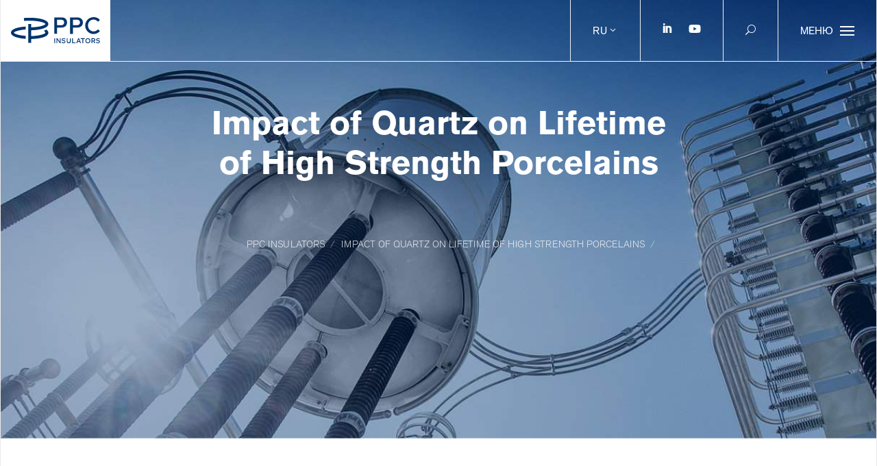

--- FILE ---
content_type: text/html; charset=UTF-8
request_url: https://ppcinsulators.com/ru/insight/impact-of-quartz-on-lifetime-of-high-strength-porcelains/
body_size: 10715
content:
<!doctype html>
<html lang="ru-RU" prefix="og: https://ogp.me/ns#">
<head>
	<meta charset="utf-8">
	<meta http-equiv="X-UA-Compatible" content="IE=Edge">
	<meta id="viewport" name="viewport" content="width=device-width, initial-scale=1">
	<link rel="shortcut icon" type="image/png" href="https://ppcinsulators.com/wp-content/themes/theme/assets_extra/znak_PPC_Insulators_modry_favicon.png"/>
	<!--[if lt IE 9]>
	<script src="https://oss.maxcdn.com/html5shiv/3.7.3/html5shiv.min.js"></script>
	<script src="https://oss.maxcdn.com/respond/1.4.2/respond.min.js"></script><![endif]-->
	
<!-- Search Engine Optimization by Rank Math - https://rankmath.com/ -->
<title>Impact of Quartz on Lifetime of High Strength Porcelains</title>
<meta name="description" content="The lifetime of high-strength porcelain insulators is influenced by 4 key elements and one of them is mechanical and electrical stresses on insulators&#039; porcelain bodies."/>
<meta name="robots" content="follow, index, max-snippet:-1, max-video-preview:-1, max-image-preview:large"/>
<link rel="canonical" href="https://ppcinsulators.com/ru/insight/impact-of-quartz-on-lifetime-of-high-strength-porcelains/" />
<meta property="og:locale" content="ru_RU" />
<meta property="og:type" content="article" />
<meta property="og:title" content="Impact of Quartz on Lifetime of High Strength Porcelains" />
<meta property="og:description" content="The lifetime of high-strength porcelain insulators is influenced by 4 key elements and one of them is mechanical and electrical stresses on insulators&#039; porcelain bodies." />
<meta property="og:url" content="https://ppcinsulators.com/ru/insight/impact-of-quartz-on-lifetime-of-high-strength-porcelains/" />
<meta property="og:site_name" content="ppcinsulators.com" />
<meta property="og:updated_time" content="2024-12-11T13:30:48+00:00" />
<meta property="og:image" content="https://ppcinsulators.com/wp-content/uploads/2022/11/Impact-of-Quartz.jpg" />
<meta property="og:image:secure_url" content="https://ppcinsulators.com/wp-content/uploads/2022/11/Impact-of-Quartz.jpg" />
<meta property="og:image:width" content="1024" />
<meta property="og:image:height" content="683" />
<meta property="og:image:alt" content="Impact of Quartz on Lifetime of Porcelain" />
<meta property="og:image:type" content="image/jpeg" />
<meta name="twitter:card" content="summary_large_image" />
<meta name="twitter:title" content="Impact of Quartz on Lifetime of High Strength Porcelains" />
<meta name="twitter:description" content="The lifetime of high-strength porcelain insulators is influenced by 4 key elements and one of them is mechanical and electrical stresses on insulators&#039; porcelain bodies." />
<meta name="twitter:image" content="https://ppcinsulators.com/wp-content/uploads/2022/11/Impact-of-Quartz.jpg" />
<script type="application/ld+json" class="rank-math-schema">{"@context":"https://schema.org","@graph":[{"@type":"BreadcrumbList","@id":"https://ppcinsulators.com/ru/insight/impact-of-quartz-on-lifetime-of-high-strength-porcelains/#breadcrumb","itemListElement":[{"@type":"ListItem","position":"1","item":{"@id":"https://ppcinsulators.com","name":"Home"}},{"@type":"ListItem","position":"2","item":{"@id":"https://ppcinsulators.com/ru/insight/impact-of-quartz-on-lifetime-of-high-strength-porcelains/","name":"Impact of Quartz on Lifetime of High Strength Porcelains"}}]}]}</script>
<!-- /Rank Math WordPress SEO plugin -->

<link rel='dns-prefetch' href='//ajax.googleapis.com' />

<style id='wp-img-auto-sizes-contain-inline-css' type='text/css'>
img:is([sizes=auto i],[sizes^="auto," i]){contain-intrinsic-size:3000px 1500px}
/*# sourceURL=wp-img-auto-sizes-contain-inline-css */
</style>
<link rel='stylesheet' id='wp-block-library-css' href='https://ppcinsulators.com/wp-includes/css/dist/block-library/style.min.css?ver=6.9' type='text/css' media='all' />
<style id='global-styles-inline-css' type='text/css'>
:root{--wp--preset--aspect-ratio--square: 1;--wp--preset--aspect-ratio--4-3: 4/3;--wp--preset--aspect-ratio--3-4: 3/4;--wp--preset--aspect-ratio--3-2: 3/2;--wp--preset--aspect-ratio--2-3: 2/3;--wp--preset--aspect-ratio--16-9: 16/9;--wp--preset--aspect-ratio--9-16: 9/16;--wp--preset--color--black: #000000;--wp--preset--color--cyan-bluish-gray: #abb8c3;--wp--preset--color--white: #ffffff;--wp--preset--color--pale-pink: #f78da7;--wp--preset--color--vivid-red: #cf2e2e;--wp--preset--color--luminous-vivid-orange: #ff6900;--wp--preset--color--luminous-vivid-amber: #fcb900;--wp--preset--color--light-green-cyan: #7bdcb5;--wp--preset--color--vivid-green-cyan: #00d084;--wp--preset--color--pale-cyan-blue: #8ed1fc;--wp--preset--color--vivid-cyan-blue: #0693e3;--wp--preset--color--vivid-purple: #9b51e0;--wp--preset--gradient--vivid-cyan-blue-to-vivid-purple: linear-gradient(135deg,rgb(6,147,227) 0%,rgb(155,81,224) 100%);--wp--preset--gradient--light-green-cyan-to-vivid-green-cyan: linear-gradient(135deg,rgb(122,220,180) 0%,rgb(0,208,130) 100%);--wp--preset--gradient--luminous-vivid-amber-to-luminous-vivid-orange: linear-gradient(135deg,rgb(252,185,0) 0%,rgb(255,105,0) 100%);--wp--preset--gradient--luminous-vivid-orange-to-vivid-red: linear-gradient(135deg,rgb(255,105,0) 0%,rgb(207,46,46) 100%);--wp--preset--gradient--very-light-gray-to-cyan-bluish-gray: linear-gradient(135deg,rgb(238,238,238) 0%,rgb(169,184,195) 100%);--wp--preset--gradient--cool-to-warm-spectrum: linear-gradient(135deg,rgb(74,234,220) 0%,rgb(151,120,209) 20%,rgb(207,42,186) 40%,rgb(238,44,130) 60%,rgb(251,105,98) 80%,rgb(254,248,76) 100%);--wp--preset--gradient--blush-light-purple: linear-gradient(135deg,rgb(255,206,236) 0%,rgb(152,150,240) 100%);--wp--preset--gradient--blush-bordeaux: linear-gradient(135deg,rgb(254,205,165) 0%,rgb(254,45,45) 50%,rgb(107,0,62) 100%);--wp--preset--gradient--luminous-dusk: linear-gradient(135deg,rgb(255,203,112) 0%,rgb(199,81,192) 50%,rgb(65,88,208) 100%);--wp--preset--gradient--pale-ocean: linear-gradient(135deg,rgb(255,245,203) 0%,rgb(182,227,212) 50%,rgb(51,167,181) 100%);--wp--preset--gradient--electric-grass: linear-gradient(135deg,rgb(202,248,128) 0%,rgb(113,206,126) 100%);--wp--preset--gradient--midnight: linear-gradient(135deg,rgb(2,3,129) 0%,rgb(40,116,252) 100%);--wp--preset--font-size--small: 13px;--wp--preset--font-size--medium: 20px;--wp--preset--font-size--large: 36px;--wp--preset--font-size--x-large: 42px;--wp--preset--spacing--20: 0.44rem;--wp--preset--spacing--30: 0.67rem;--wp--preset--spacing--40: 1rem;--wp--preset--spacing--50: 1.5rem;--wp--preset--spacing--60: 2.25rem;--wp--preset--spacing--70: 3.38rem;--wp--preset--spacing--80: 5.06rem;--wp--preset--shadow--natural: 6px 6px 9px rgba(0, 0, 0, 0.2);--wp--preset--shadow--deep: 12px 12px 50px rgba(0, 0, 0, 0.4);--wp--preset--shadow--sharp: 6px 6px 0px rgba(0, 0, 0, 0.2);--wp--preset--shadow--outlined: 6px 6px 0px -3px rgb(255, 255, 255), 6px 6px rgb(0, 0, 0);--wp--preset--shadow--crisp: 6px 6px 0px rgb(0, 0, 0);}:where(.is-layout-flex){gap: 0.5em;}:where(.is-layout-grid){gap: 0.5em;}body .is-layout-flex{display: flex;}.is-layout-flex{flex-wrap: wrap;align-items: center;}.is-layout-flex > :is(*, div){margin: 0;}body .is-layout-grid{display: grid;}.is-layout-grid > :is(*, div){margin: 0;}:where(.wp-block-columns.is-layout-flex){gap: 2em;}:where(.wp-block-columns.is-layout-grid){gap: 2em;}:where(.wp-block-post-template.is-layout-flex){gap: 1.25em;}:where(.wp-block-post-template.is-layout-grid){gap: 1.25em;}.has-black-color{color: var(--wp--preset--color--black) !important;}.has-cyan-bluish-gray-color{color: var(--wp--preset--color--cyan-bluish-gray) !important;}.has-white-color{color: var(--wp--preset--color--white) !important;}.has-pale-pink-color{color: var(--wp--preset--color--pale-pink) !important;}.has-vivid-red-color{color: var(--wp--preset--color--vivid-red) !important;}.has-luminous-vivid-orange-color{color: var(--wp--preset--color--luminous-vivid-orange) !important;}.has-luminous-vivid-amber-color{color: var(--wp--preset--color--luminous-vivid-amber) !important;}.has-light-green-cyan-color{color: var(--wp--preset--color--light-green-cyan) !important;}.has-vivid-green-cyan-color{color: var(--wp--preset--color--vivid-green-cyan) !important;}.has-pale-cyan-blue-color{color: var(--wp--preset--color--pale-cyan-blue) !important;}.has-vivid-cyan-blue-color{color: var(--wp--preset--color--vivid-cyan-blue) !important;}.has-vivid-purple-color{color: var(--wp--preset--color--vivid-purple) !important;}.has-black-background-color{background-color: var(--wp--preset--color--black) !important;}.has-cyan-bluish-gray-background-color{background-color: var(--wp--preset--color--cyan-bluish-gray) !important;}.has-white-background-color{background-color: var(--wp--preset--color--white) !important;}.has-pale-pink-background-color{background-color: var(--wp--preset--color--pale-pink) !important;}.has-vivid-red-background-color{background-color: var(--wp--preset--color--vivid-red) !important;}.has-luminous-vivid-orange-background-color{background-color: var(--wp--preset--color--luminous-vivid-orange) !important;}.has-luminous-vivid-amber-background-color{background-color: var(--wp--preset--color--luminous-vivid-amber) !important;}.has-light-green-cyan-background-color{background-color: var(--wp--preset--color--light-green-cyan) !important;}.has-vivid-green-cyan-background-color{background-color: var(--wp--preset--color--vivid-green-cyan) !important;}.has-pale-cyan-blue-background-color{background-color: var(--wp--preset--color--pale-cyan-blue) !important;}.has-vivid-cyan-blue-background-color{background-color: var(--wp--preset--color--vivid-cyan-blue) !important;}.has-vivid-purple-background-color{background-color: var(--wp--preset--color--vivid-purple) !important;}.has-black-border-color{border-color: var(--wp--preset--color--black) !important;}.has-cyan-bluish-gray-border-color{border-color: var(--wp--preset--color--cyan-bluish-gray) !important;}.has-white-border-color{border-color: var(--wp--preset--color--white) !important;}.has-pale-pink-border-color{border-color: var(--wp--preset--color--pale-pink) !important;}.has-vivid-red-border-color{border-color: var(--wp--preset--color--vivid-red) !important;}.has-luminous-vivid-orange-border-color{border-color: var(--wp--preset--color--luminous-vivid-orange) !important;}.has-luminous-vivid-amber-border-color{border-color: var(--wp--preset--color--luminous-vivid-amber) !important;}.has-light-green-cyan-border-color{border-color: var(--wp--preset--color--light-green-cyan) !important;}.has-vivid-green-cyan-border-color{border-color: var(--wp--preset--color--vivid-green-cyan) !important;}.has-pale-cyan-blue-border-color{border-color: var(--wp--preset--color--pale-cyan-blue) !important;}.has-vivid-cyan-blue-border-color{border-color: var(--wp--preset--color--vivid-cyan-blue) !important;}.has-vivid-purple-border-color{border-color: var(--wp--preset--color--vivid-purple) !important;}.has-vivid-cyan-blue-to-vivid-purple-gradient-background{background: var(--wp--preset--gradient--vivid-cyan-blue-to-vivid-purple) !important;}.has-light-green-cyan-to-vivid-green-cyan-gradient-background{background: var(--wp--preset--gradient--light-green-cyan-to-vivid-green-cyan) !important;}.has-luminous-vivid-amber-to-luminous-vivid-orange-gradient-background{background: var(--wp--preset--gradient--luminous-vivid-amber-to-luminous-vivid-orange) !important;}.has-luminous-vivid-orange-to-vivid-red-gradient-background{background: var(--wp--preset--gradient--luminous-vivid-orange-to-vivid-red) !important;}.has-very-light-gray-to-cyan-bluish-gray-gradient-background{background: var(--wp--preset--gradient--very-light-gray-to-cyan-bluish-gray) !important;}.has-cool-to-warm-spectrum-gradient-background{background: var(--wp--preset--gradient--cool-to-warm-spectrum) !important;}.has-blush-light-purple-gradient-background{background: var(--wp--preset--gradient--blush-light-purple) !important;}.has-blush-bordeaux-gradient-background{background: var(--wp--preset--gradient--blush-bordeaux) !important;}.has-luminous-dusk-gradient-background{background: var(--wp--preset--gradient--luminous-dusk) !important;}.has-pale-ocean-gradient-background{background: var(--wp--preset--gradient--pale-ocean) !important;}.has-electric-grass-gradient-background{background: var(--wp--preset--gradient--electric-grass) !important;}.has-midnight-gradient-background{background: var(--wp--preset--gradient--midnight) !important;}.has-small-font-size{font-size: var(--wp--preset--font-size--small) !important;}.has-medium-font-size{font-size: var(--wp--preset--font-size--medium) !important;}.has-large-font-size{font-size: var(--wp--preset--font-size--large) !important;}.has-x-large-font-size{font-size: var(--wp--preset--font-size--x-large) !important;}
/*# sourceURL=global-styles-inline-css */
</style>

<style id='classic-theme-styles-inline-css' type='text/css'>
/*! This file is auto-generated */
.wp-block-button__link{color:#fff;background-color:#32373c;border-radius:9999px;box-shadow:none;text-decoration:none;padding:calc(.667em + 2px) calc(1.333em + 2px);font-size:1.125em}.wp-block-file__button{background:#32373c;color:#fff;text-decoration:none}
/*# sourceURL=/wp-includes/css/classic-themes.min.css */
</style>
<link rel='stylesheet' id='responsive-lightbox-swipebox-css' href='https://ppcinsulators.com/wp-content/plugins/responsive-lightbox/assets/swipebox/swipebox.min.css?ver=1.5.2' type='text/css' media='all' />
<link rel='stylesheet' id='wpml-legacy-horizontal-list-0-css' href='https://ppcinsulators.com/wp-content/plugins/sitepress-multilingual-cms/templates/language-switchers/legacy-list-horizontal/style.min.css?ver=1' type='text/css' media='all' />
<link rel='stylesheet' id='search-filter-plugin-styles-css' href='https://ppcinsulators.com/wp-content/plugins/search-filter-pro/public/assets/css/search-filter.min.css?ver=2.5.19' type='text/css' media='all' />
<link data-minify="1" rel='stylesheet' id='ppc_cab_plugins-css' href='https://ppcinsulators.com/wp-content/cache/min/1/wp-content/themes/theme/fe/assets/css/plugins.css?ver=1768314816' type='text/css' media='all' />
<link data-minify="1" rel='stylesheet' id='ppc_cab_base-css' href='https://ppcinsulators.com/wp-content/cache/min/1/wp-content/themes/theme/fe/assets/css/base.css?ver=1768314816' type='text/css' media='all' />
<link data-minify="1" rel='stylesheet' id='ppc_cab_app-css' href='https://ppcinsulators.com/wp-content/cache/min/1/wp-content/themes/theme/fe/assets/css/app.css?ver=1768314816' type='text/css' media='all' />
<script type="text/javascript" id="wpml-cookie-js-extra">
/* <![CDATA[ */
var wpml_cookies = {"wp-wpml_current_language":{"value":"ru","expires":1,"path":"/"}};
var wpml_cookies = {"wp-wpml_current_language":{"value":"ru","expires":1,"path":"/"}};
//# sourceURL=wpml-cookie-js-extra
/* ]]> */
</script>
<script data-minify="1" type="text/javascript" src="https://ppcinsulators.com/wp-content/cache/min/1/wp-content/plugins/sitepress-multilingual-cms/res/js/cookies/language-cookie.js?ver=1768314816" id="wpml-cookie-js" defer="defer" data-wp-strategy="defer"></script>
<script type="text/javascript" src="//ajax.googleapis.com/ajax/libs/jquery/1.12.0/jquery.min.js" id="jquery-js"></script>
<script type="text/javascript" src="https://ppcinsulators.com/wp-content/plugins/responsive-lightbox/assets/dompurify/purify.min.js?ver=3.1.7" id="dompurify-js" data-rocket-defer defer></script>
<script type="text/javascript" id="responsive-lightbox-sanitizer-js-before">
/* <![CDATA[ */
window.RLG = window.RLG || {}; window.RLG.sanitizeAllowedHosts = ["youtube.com","www.youtube.com","youtu.be","vimeo.com","player.vimeo.com"];
//# sourceURL=responsive-lightbox-sanitizer-js-before
/* ]]> */
</script>
<script data-minify="1" type="text/javascript" src="https://ppcinsulators.com/wp-content/cache/min/1/wp-content/plugins/responsive-lightbox/js/sanitizer.js?ver=1768314816" id="responsive-lightbox-sanitizer-js" data-rocket-defer defer></script>
<script type="text/javascript" src="https://ppcinsulators.com/wp-content/plugins/responsive-lightbox/assets/swipebox/jquery.swipebox.min.js?ver=1.5.2" id="responsive-lightbox-swipebox-js" data-rocket-defer defer></script>
<script type="text/javascript" src="https://ppcinsulators.com/wp-includes/js/underscore.min.js?ver=1.13.7" id="underscore-js" data-rocket-defer defer></script>
<script type="text/javascript" src="https://ppcinsulators.com/wp-content/plugins/responsive-lightbox/assets/infinitescroll/infinite-scroll.pkgd.min.js?ver=4.0.1" id="responsive-lightbox-infinite-scroll-js" data-rocket-defer defer></script>
<script type="text/javascript" id="responsive-lightbox-js-before">
/* <![CDATA[ */
var rlArgs = {"script":"swipebox","selector":"lightbox","customEvents":"","activeGalleries":true,"animation":true,"hideCloseButtonOnMobile":false,"removeBarsOnMobile":false,"hideBars":true,"hideBarsDelay":5000,"videoMaxWidth":1080,"useSVG":true,"loopAtEnd":false,"woocommerce_gallery":false,"ajaxurl":"https:\/\/ppcinsulators.com\/wp-admin\/admin-ajax.php","nonce":"aed633c184","preview":false,"postId":64178,"scriptExtension":false};

//# sourceURL=responsive-lightbox-js-before
/* ]]> */
</script>
<script data-minify="1" type="text/javascript" src="https://ppcinsulators.com/wp-content/cache/min/1/wp-content/plugins/responsive-lightbox/js/front.js?ver=1768314816" id="responsive-lightbox-js" data-rocket-defer defer></script>
<script type="text/javascript" id="search-filter-plugin-build-js-extra">
/* <![CDATA[ */
var SF_LDATA = {"ajax_url":"https://ppcinsulators.com/wp-admin/admin-ajax.php","home_url":"https://ppcinsulators.com/ru/","extensions":[]};
//# sourceURL=search-filter-plugin-build-js-extra
/* ]]> */
</script>
<script type="text/javascript" src="https://ppcinsulators.com/wp-content/plugins/search-filter-pro/public/assets/js/search-filter-build.min.js?ver=2.5.19" id="search-filter-plugin-build-js" data-rocket-defer defer></script>
<script type="text/javascript" src="https://ppcinsulators.com/wp-content/plugins/search-filter-pro/public/assets/js/chosen.jquery.min.js?ver=2.5.19" id="search-filter-plugin-chosen-js" data-rocket-defer defer></script>
<script type="text/javascript" id="ppc_loadmore-js-extra">
/* <![CDATA[ */
var loadmore_params = {"posts":"a:4:{s:4:\"page\";s:0:\"\";s:7:\"insight\";s:56:\"impact-of-quartz-on-lifetime-of-high-strength-porcelains\";s:9:\"post_type\";s:7:\"insight\";s:4:\"name\";s:56:\"impact-of-quartz-on-lifetime-of-high-strength-porcelains\";}","current_page":"1","max_page":"0","btn_loading":"\u0417\u0430\u0433\u0440\u0443\u0437\u043a\u0430...","btn_load":"\u0417\u0430\u0433\u0440\u0443\u0437\u0438 \u0431\u043e\u043b\u044c\u0448\u0435"};
//# sourceURL=ppc_loadmore-js-extra
/* ]]> */
</script>
<script data-minify="1" type="text/javascript" src="https://ppcinsulators.com/wp-content/cache/min/1/wp-content/themes/theme/assets_extra/load_more.js?ver=1768314816" id="ppc_loadmore-js" data-rocket-defer defer></script>
<meta name="generator" content="WPML ver:4.8.6 stt:1,4,3,43,46,10,2;" />
		<script>
			document.documentElement.className = document.documentElement.className.replace('no-js', 'js');
		</script>
				<style>
			.no-js img.lazyload {
				display: none;
			}

			figure.wp-block-image img.lazyloading {
				min-width: 150px;
			}

						.lazyload, .lazyloading {
				opacity: 0;
			}

			.lazyloaded {
				opacity: 1;
				transition: opacity 400ms;
				transition-delay: 0ms;
			}

					</style>
				<script type="text/javascript">
			var ajaxurl = 'https://ppcinsulators.com/wp-admin/admin-ajax.php';
		</script>
		
	<!--[old GA?]>
	<!-- 
	<script>
		(function (i, s, o, g, r, a, m) {
			i['GoogleAnalyticsObject'] = r;
			i[r] = i[r] || function () {
					(i[r].q = i[r].q || []).push(arguments)
				}, i[r].l = 1 * new Date();
			a = s.createElement(o),
				m = s.getElementsByTagName(o)[0];
			a.async = 1;
			a.src = g;
			m.parentNode.insertBefore(a, m)
		})(window, document, 'script', 'https://www.google-analytics.com/analytics.js', 'ga');

		ga('create', 'UA-103803357-1', 'auto');
		ga('send', 'pageview');

	</script>
	-->
	<!-- Google Tag Manager -->
<script type="text/plain" data-cookiefirst-category="advertising">(function(w,d,s,l,i){w[l]=w[l]||[];w[l].push({'gtm.start':
new Date().getTime(),event:'gtm.js'});var f=d.getElementsByTagName(s)[0],
j=d.createElement(s),dl=l!='dataLayer'?'&l='+l:'';j.async=true;j.src=
'https://www.googletagmanager.com/gtm.js?id='+i+dl;f.parentNode.insertBefore(j,f);
})(window,document,'script','dataLayer','GTM-PTGK5QJ');</script>
<!-- End Google Tag Manager -->
	
<link rel='stylesheet' id='style-css' href='https://ppcinsulators.com/wp-content/themes/theme/style.css?ver=1769080423' type='text/css' media='all' />
<meta name="generator" content="WP Rocket 3.20.2" data-wpr-features="wpr_defer_js wpr_minify_js wpr_minify_css wpr_desktop" /></head><body data-rsssl=1 class="wp-singular insight-template-default single single-insight postid-64178 wp-theme-theme impact-of-quartz-on-lifetime-of-high-strength-porcelains">
<script data-minify="1" src="https://ppcinsulators.com/wp-content/cache/min/1/banner.js?ver=1768314816" data-cookiefirst-key="29db087c-0ddc-4280-8f97-b1a293fc0764" data-language="inherit" data-rocket-defer defer></script>
<!--[if lt IE 8]>
<p class="browserupgrade">You are using an <strong>outdated</strong> browser. Please <a href="http://browsehappy.com/">upgrade
	your browser</a> to improve your experience.</p>
<![endif]-->
<div data-rocket-location-hash="46b5ec384d1573651fcf9e2729907712" class="wrapper">
	
<header data-rocket-location-hash="e04a1d2c6cea256152f41f7049046fd5" class="header">
	<div data-rocket-location-hash="64aa2bed7fbc749679bbd1ed0bea65a0" class="header__logo">
		<a href="https://ppcinsulators.com/ru/" title="PPC INSULATORS">
			<img data-src="https://ppcinsulators.com/wp-content/themes/theme/assets/img/logo_PPC_Insulators_farba.svg" alt="PPC INSULATORS" style="margin-top: 8px" src="[data-uri]" class="lazyload">
		</a>
	</div>
	<div data-rocket-location-hash="4fbec3e8eff6ffaf04595b21d8c7993c" class="header__items">
					<div class="header__items__item">
				<div class="header__lang">
					<div class="header__lang__toggle">RU</div>
											<div class="header__lang__nav">
							<ul>
																		<li>
											<a href="https://ppcinsulators.com/insight/impact-of-quartz-on-lifetime-of-high-strength-porcelains/" title="English">EN</a>
										</li>
																				<li>
											<a href="https://ppcinsulators.com/de/insight/impact-of-quartz-on-lifetime-of-high-strength-porcelains/" title="Deutsch">DE</a>
										</li>
																				<li>
											<a href="https://ppcinsulators.com/pt-br/insight/impact-of-quartz-on-lifetime-of-high-strength-porcelains/" title="Português">PT-BR</a>
										</li>
																				<li>
											<a href="https://ppcinsulators.com/sk/insight/impact-of-quartz-on-lifetime-of-high-strength-porcelains/" title="Slovenčina">SK</a>
										</li>
																				<li>
											<a href="https://ppcinsulators.com/fr/insight/impact-of-quartz-on-lifetime-of-high-strength-porcelains/" title="Français">FR</a>
										</li>
																				<li>
											<a href="https://ppcinsulators.com/es/insight/impact-of-quartz-on-lifetime-of-high-strength-porcelains/" title="Español">ES</a>
										</li>
																	</ul>
						</div>
									</div>
			</div>
						<div class="header__items__item">
			<div class="header__social">
				<ul>
											<li>
							<a href="https://www.linkedin.com/company/ppc-insulators-group/" title="linkedin" target="_blank">
								<img data-src="https://ppcinsulators.com/wp-content/themes/theme/assets/img/svg/ppc-icons_linkedin-white.svg" alt="" class="icon_white lazyload" src="[data-uri]">
								<img data-src="https://ppcinsulators.com/wp-content/themes/theme/assets/img/svg/ppc-icons_linkedin-primary.svg" alt="" class="icon_primary lazyload" src="[data-uri]">
							</a>
						</li>
										                        <li>
                            <a href="https://www.youtube.com/channel/UCz6_cLKKZQfCRplcUaQfcuQ" title="youtube" target="_blank">
                                <img data-src="https://ppcinsulators.com/wp-content/themes/theme/assets/img/svg/youtube.svg" alt="" class="icon_white youtube lazyload" src="[data-uri]">
                                <img data-src="https://ppcinsulators.com/wp-content/themes/theme/assets/img/svg/youtube-primary.svg" alt="" class="icon_primary youtube lazyload" src="[data-uri]">
                            </a>
                        </li>
									</ul>
			</div>
		</div>
		<div class="header__items__item">
			<div class="header__search">
				<div class="header__search__toggle"><span class="icon_search"></span></div>
			</div>
		</div>
		<div class="header__items__item">
			<div class="header__menu__toggle">
				<div class="header__menu__toggle__title">Меню</div>
				<div class="header__menu__toggle__hamburger">
					<div></div>
					<div></div>
					<div></div>
				</div>
			</div>
		</div>
		<div class="header__search__bar">
	<form role="search" method="get" action="https://ppcinsulators.com/ru/">
		<div class="header__search__bar__inner">
			<div class="header__search__bar__icon"><span class="icon_search"></span></div>
			<div class="header__search__bar__input">
				<input type="search" value="" name="s" placeholder="Введите здесь ..." id="search_input" class="form-control" required>
			</div>
			<div class="header__search__bar__submit">
				<button type="submit" class="btn">Поиск</button>
			</div>
		</div>
	</form>
</div>		<div class="header__menu__main">
			<div class="header__menu__toggle">
				<div class="header__menu__toggle__title">Закрывать</div>
				<div class="header__menu__toggle__hamburger">
					<div></div>
					<div></div>
					<div></div>
				</div>
			</div>
			<div class="header__menu__main__inner">
				<div class="header__menu__main__nav">
					<div class="header__menu__main__nav__defaultbg bg_submenu1"></div>
					<nav>
						<ul>
							                <li class="sub ">
                    <a href="#" title="Корпоративный профиль">Корпоративный профиль</a>
                    <div class="header__menu__main__submenu">
                        <div class="header__menu__main__submenu__row">
                            <div class="header__menu__main__submenu__row__col">
                                <ul>
                                                                            <li class="">
                                            <a href="https://ppcinsulators.com/ru/about-us/" title="О нас">О нас</a>
                                        </li>
                                                                                <li class="">
                                            <a href="https://ppcinsulators.com/ru/our-history/" title="Наша история">Наша история</a>
                                        </li>
                                                                                <li class="">
                                            <a href="https://ppcinsulators.com/ru/our-vision/" title="Приоритеты и ценности компании">Приоритеты и ценности компании</a>
                                        </li>
                                                                                <li class="">
                                            <a href="https://ppcinsulators.com/ru/ppc-environment/" title="Окружающая среда">Окружающая среда</a>
                                        </li>
                                                                                <li class="">
                                            <a href="https://ppcinsulators.com/ru/our-customers/" title="Наши заказчики">Наши заказчики</a>
                                        </li>
                                        </ul></div><div class="header__menu__main__submenu__row__col"><ul>                                        <li class="">
                                            <a href="https://ppcinsulators.com/ru/ppc-technical-expertise/" title="Наш технический опыт">Наш технический опыт</a>
                                        </li>
                                                                                <li class="">
                                            <a href="https://ppcinsulators.com/ru/our-employees/" title="Сотрудники">Сотрудники</a>
                                        </li>
                                                                                <li class="">
                                            <a href="https://ppcinsulators.com/ru/ppc-quality/" title="Качество продуктов PPC">Качество продуктов PPC</a>
                                        </li>
                                                                                <li class="">
                                            <a href="https://ppcinsulators.com/ru/ppc-procurement-logistics/" title="закупки и логистика">закупки и логистика</a>
                                        </li>
                                                                        </ul>
                            </div>
                        </div>
                    </div>
                </li>
                                <li class="sub ">
                    <a href="#" title="Связаться с нами">Связаться с нами</a>
                    <div class="header__menu__main__submenu">
                        <div class="header__menu__main__submenu__row">
                            <div class="header__menu__main__submenu__row__col">
                                <ul>
                                                                            <li class="">
                                            <a href="https://ppcinsulators.com/ru/%d0%ba%d0%be%d0%bd%d1%82%d0%b0%d0%ba%d1%82/" title="Контакт">Контакт</a>
                                        </li>
                                        </ul></div><div class="header__menu__main__submenu__row__col"><ul>                                        <li class="">
                                            <a href="https://ppcinsulators.com/ru/%d0%bb%d1%8e%d0%b1%d0%be%d0%b9-%d0%b2%d0%be%d0%bf%d1%80%d0%be%d1%81-%d0%b8%d0%bb%d0%b8-%d0%b7%d0%b0%d0%bf%d1%80%d0%be%d1%81/" title="Любой вопрос или запрос?">Любой вопрос или запрос?</a>
                                        </li>
                                                                        </ul>
                            </div>
                        </div>
                    </div>
                </li>
                                <li class="sub ">
                    <a href="#" title="Продукты и услуги">Продукты и услуги</a>
                    <div class="header__menu__main__submenu">
                        <div class="header__menu__main__submenu__row">
                            <div class="header__menu__main__submenu__row__col">
                                <ul>
                                                                            <li class="">
                                            <a href="https://ppcinsulators.com/ru/products/%d0%be%d0%bf%d0%be%d1%80%d0%bd%d1%8b%d0%b5-%d1%81%d1%82%d0%b5%d1%80%d0%b6%d0%bd%d0%b5%d0%b2%d1%8b%d0%b5-%d1%84%d0%b0%d1%80%d1%84%d0%be%d1%80%d0%be%d0%b2%d1%8b%d0%b5-%d0%b8%d0%b7%d0%be%d0%bb%d1%8f/" title="PPC опорные стержневые фарфоровые изоляторы">PPC опорные стержневые фарфоровые изоляторы</a>
                                        </li>
                                                                                <li class="">
                                            <a href="https://www.ppcinsulators.com/ru/products/%D0%BE%D0%BF%D0%BE%D1%80%D0%BD%D1%8B%D0%B5-%D0%B8%D0%B7%D0%BE%D0%BB%D1%8F%D1%82%D0%BE%D1%80%D1%8B-%D1%81-%D0%BE%D1%82%D0%B2%D0%B5%D1%80%D1%81%D1%82%D0%B8%D0%B5%D0%BC-%D0%B4%D0%BB%D1%8F-%D0%BE%D0%BF/" title="Опорные изоляторы с отверстием для оптического волокна">Опорные изоляторы с отверстием для оптического волокна</a>
                                        </li>
                                                                                <li class="">
                                            <a href="https://ppcinsulators.com/ru/products/%d0%b3%d0%b8%d0%b1%d1%80%d0%b8%d0%b4%d0%bd%d1%8b%d0%b5-%d0%be%d0%bf%d0%be%d1%80%d0%bd%d1%8b%d0%b5-%d0%b8%d0%b7%d0%be%d0%bb%d1%8f%d1%82%d0%be%d1%80%d1%8b/" title="PPC Гибридные опорные изоляторы">PPC Гибридные опорные изоляторы</a>
                                        </li>
                                                                                <li class="">
                                            <a href="https://ppcinsulators.com/ru/products/hollow-porcelain-post-insulators/" title="PPC изолирующие покрышки">PPC изолирующие покрышки</a>
                                        </li>
                                                                                <li class="">
                                            <a href="https://ppcinsulators.com/ru/products/porcelain-long-rod-insulators/" title="Длинно-стержневые фарфоровые PPC- изоляторы">Длинно-стержневые фарфоровые PPC- изоляторы</a>
                                        </li>
                                        </ul></div><div class="header__menu__main__submenu__row__col"><ul>                                        <li class="">
                                            <a href="https://ppcinsulators.com/ru/products/transmission-and-distribution-insulators/" title="PPC T&#038;D изоляторы">PPC T&#038;D изоляторы</a>
                                        </li>
                                                                                <li class="">
                                            <a href="https://ppcinsulators.com/ru/products/hybrid-line-post-insulators/" title="Гибридные опорные изоляторы производства PPC">Гибридные опорные изоляторы производства PPC</a>
                                        </li>
                                                                                <li class="">
                                            <a href="https://ppcinsulators.com/ru/products/porcelain-railway-insulators/" title="PPC Railway Insulators">PPC Railway Insulators</a>
                                        </li>
                                                                                <li class="">
                                            <a href="https://ppcinsulators.com/ru/products/electrostatic-precipitator-insulators/" title="Изоляторы для электрофильтров производства PPC">Изоляторы для электрофильтров производства PPC</a>
                                        </li>
                                                                                <li class="">
                                            <a href="https://ppcinsulators.com/ru/products/rtv-coating-service/" title="PPC силиконовый набрызг изоляторов">PPC силиконовый набрызг изоляторов</a>
                                        </li>
                                                                        </ul>
                            </div>
                        </div>
                    </div>
                </li>
                                <li class="">
                    <a href="https://ppcinsulators.com/ru/download-area/" title="Download area">Download area</a>
                </li>
                                <li class="">
                    <a href="https://ppcinsulators.com/ru/exhibitions/" title="выставки и события">выставки и события</a>
                </li>
                                <li class="">
                    <a href="https://ppcinsulators.com/ru/insights-and-news/" title="Новости">Новости</a>
                </li>
                                <li class="">
                    <a href="https://eshop.ppcinsulators.com/" title="PPC E-shop">PPC E-shop</a>
                </li>
                        						</ul>
					</nav>
				</div>
			</div>
		</div>
	</div>
</header>
<style class="page_styles">
	body .bg_submenu1 {
		background-image: url('');
	}
</style>	<div data-rocket-location-hash="e2efd6090381d2cef9d5b48a4f691c6e" role="document" class="wrap">
		<main data-rocket-location-hash="c8da82bea63d4acc8760928fce61fe97" role="main" class="main">
			<div class="page page--newsdetail">
	<header class="page__header bg_pageheader">
	<div class="container">
		<div class="page__header__inner">
			<h1 class="page__header__title">Impact of Quartz on Lifetime of High Strength Porcelains</h1>
										<div class="page__header__breadcrumb">
					<ul>
						<li class="home"><span property="itemListElement" typeof="ListItem"><a property="item" typeof="WebPage" title="Go to PPC INSULATORS." href="https://ppcinsulators.com/ru/" class="home"><span property="name">PPC INSULATORS</span></a><meta property="position" content="1"></span></li>
<li class="post post-insight current-item"><span property="itemListElement" typeof="ListItem"><span property="name" class="post post-insight current-item">Impact of Quartz on Lifetime of High Strength Porcelains</span><meta property="url" content="https://ppcinsulators.com/ru/insight/impact-of-quartz-on-lifetime-of-high-strength-porcelains/"><meta property="position" content="2"></span></li>
					</ul>
				</div>
					</div>
	</div>
	
</header>
	<section class="section">
		<header class="section__header section__header--article">
			<div class="container">
				<div class="section__header__inner">
					<div class="section__header__meta">November 24, 2022</div>
					<div class="section__header__separator2"></div>
				</div>
			</div>
		</header>
				<div class="section__content">
			<div class="container">
				<div class="textblock">
					<p>The lifetime of the high voltage insulators is of more actuality than ever as we are experiencing the biggest electrification campaign since the development of ceramic alumina porcelain insulators in 70’s and 80’s. The world is now moving to sustainable energy sources, which will deeply impact energy generation and distribution in the coming years. At the same time, the existing transmission lines are reaching an age where replacement is going to be required, probably sooner than later.</p>
<p>The estimated remaining lifetime of installed insulators has been studied for years, but recently more and more researchers have been studying this question, mostly in close collaboration with operating energy companies.</p>
<p>These studies  have defined four main aging mechanisms:</p>
<p>a) expansion of the cement,</p>
<p>b) corrosion of the metal parts,</p>
<p>c) mechanical and electrical stresses on the insulators core</p>
<p>d) drying out bitumen.</p>
<p>Resistance against mechanical and electrical stresses is related to the <a href="https://www.ppcinsulators.com/ppc_s_residual_quartz_free_standard/" target="_blank" rel="noopener">microstructure of the ceramic insulators</a>.</p>
<p>This study, which was prepared and presented at the <a href="https://www.inmrworldcongress.com/home-berlin/" target="_blank" rel="noopener"><strong>INMR 2022 World congress</strong></a> by <strong><em><a href="https://www.linkedin.com/in/perhana/" target="_blank" rel="noopener">Markku Ruokanen</a>, PPC Group Quality and Research &amp; Development Director</em></strong>,  will be focusing on the ceramic insulator’s microstructure and resistance against mechanical stresses.</p>
<p>Learn more here:<strong> <a href="https://www.ppcinsulators.com/wp-content/uploads/2022/11/Impact-of-Quartz-INMR-2022.pdf" target="_blank" rel="noopener">Impact of Quartz INMR 2022</a></strong></p>
				</div>
			</div>
		</div>
	</section>
	</div>

<script type="application/ld+json">
	 {
      "@context": "https://schema.org",
      "@type": "NewsArticle",
      "mainEntityOfPage": {
        "@type": "WebPage",
        "@id": "https://google.com/article"
      },
      "headline": "Impact of Quartz on Lifetime of High Strength Porcelains",
      "image": [
        "https://ppcinsulators.com/wp-content/uploads/2022/11/Impact-of-Quartz-200x200.jpg"
       ],
      "datePublished": "2022-11-24",
      "dateModified": "2022-11-24",
      "author": {
        "@type": "Organization",
        "name": "PPC Insulators Austria GmbH"
      },
       "publisher": {
        "@type": "Organization",
        "name": "PPC Insulators Austria GmbH",
        "logo": {
          "@type": "ImageObject",
          "url": "https://ppcinsulators.com/wp-content/themes/theme/assets/img/logo.png"
        }
      },
      "description": "-"
    }
</script>		</main>
	</div>
	<footer data-rocket-location-hash="6dd45d096d3488f9ec35fd764d5c14c3" role="contentinfo" class="footer">
	<div data-rocket-location-hash="b81888501e0f7b0ecd71f7454535197b" class="footer__info">
		<div class="container">
			<div class="footer__info__inner">
				<div class="footer__info__left">
					<h3 class="footer__info__title">Адрес</h3>
										<h3 class="footer__info__title">Больше информации</h3>
					<ul id="menu-footer-navigation-russian" class="footer__info__nav"><li class="menu-home"><a href="https://ppcinsulators.com/ru/">Home</a></li>
<li class="menu-terms-of-use"><a target="_blank" href="https://insulationtg.com/privacy-policy/">Terms of Use</a></li>
<li class="menu-privacy-policy"><a target="_blank" href="https://insulationtg.com/privacy-policy/">Privacy Policy</a></li>
</ul>				</div>
				<div class="footer__info__right">
					<h3 class="footer__info__title">Присоединиться</h3>
					<ul class="footer__info__social">
													<li><a href="https://www.linkedin.com/company/ppc-insulators-group/" title="linkedin" target="_blank"><img data-src="https://ppcinsulators.com/wp-content/themes/theme/assets/img/svg/ppc-icons_linkedin-grey.svg" alt="" src="[data-uri]" class="lazyload"></a></li>
																			<li><a href="https://www.xing.com/companies/ppcinsulatorsgroup" title="xing" target="_blank"><img data-src="https://ppcinsulators.com/wp-content/themes/theme/assets/img/svg/ppc-icons_xing-grey.svg" alt="" src="[data-uri]" class="lazyload"></a></li>
											</ul>
											<a href="mailto:info@ppcinsulators.com" class="link">info@ppcinsulators.com</a>
					<br>
									</div>
			</div>
		</div>
	</div>
	<div data-rocket-location-hash="1e96f0f38a7f34e2cca6d0bf8944fdb8" class="footer__copy">
		<div class="container">
			<div class="footer__copy__inner">
				<div class="footer__copy__left">
					© Copyright 2017 PPC Austria Holding GmbH, все права защищены.				</div>
				<div class="footer__copy__right">Сайт создан <a href="http://www.zonemedia.sk" target="_blank" title="">ZoneMedia Digital</a></div>
			</div>
		</div>
	</div>
</footer><script type="speculationrules">
{"prefetch":[{"source":"document","where":{"and":[{"href_matches":"/ru/*"},{"not":{"href_matches":["/wp-*.php","/wp-admin/*","/wp-content/uploads/*","/wp-content/*","/wp-content/plugins/*","/wp-content/themes/theme/*","/ru/*\\?(.+)"]}},{"not":{"selector_matches":"a[rel~=\"nofollow\"]"}},{"not":{"selector_matches":".no-prefetch, .no-prefetch a"}}]},"eagerness":"conservative"}]}
</script>
	<style class="page_styles" type="text/css">
		
.bg_pageheader
{background-image: url("https://ppcinsulators.com/wp-content/themes/theme/assets/img/content/bg_pageheader1.jpg")}	</style>
	<script type="text/javascript" src="https://ppcinsulators.com/wp-includes/js/jquery/ui/core.min.js?ver=1.13.3" id="jquery-ui-core-js" data-rocket-defer defer></script>
<script type="text/javascript" src="https://ppcinsulators.com/wp-includes/js/jquery/ui/datepicker.min.js?ver=1.13.3" id="jquery-ui-datepicker-js" data-rocket-defer defer></script>
<script type="text/javascript" id="jquery-ui-datepicker-js-after">
/* <![CDATA[ */
jQuery(function(jQuery){jQuery.datepicker.setDefaults({"closeText":"Close","currentText":"Today","monthNames":["January","February","March","April","May","June","July","August","September","October","November","December"],"monthNamesShort":["Jan","Feb","Mar","Apr","May","Jun","Jul","Aug","Sep","Oct","Nov","Dec"],"nextText":"Next","prevText":"Previous","dayNames":["Sunday","Monday","Tuesday","Wednesday","Thursday","Friday","Saturday"],"dayNamesShort":["Sun","Mon","Tue","Wed","Thu","Fri","Sat"],"dayNamesMin":["S","M","T","W","T","F","S"],"dateFormat":"MM d, yy","firstDay":1,"isRTL":false});});
//# sourceURL=jquery-ui-datepicker-js-after
/* ]]> */
</script>
<script type="text/javascript" src="https://ppcinsulators.com/wp-content/plugins/wp-smush-pro/app/assets/js/smush-lazy-load.min.js?ver=3.17.1" id="smush-lazy-load-js" data-rocket-defer defer></script>
<script type="text/javascript" src="https://ppcinsulators.com/wp-content/themes/theme/fe/assets/js/plugins.min.js" id="ppc_cab_plugins-js" data-rocket-defer defer></script>
<script type="text/javascript" src="https://ppcinsulators.com/wp-content/themes/theme/fe/assets/js/app.min.js" id="ppc_cab_app-js" data-rocket-defer defer></script>
<script data-minify="1" type="text/javascript" src="https://ppcinsulators.com/wp-content/cache/min/1/wp-content/themes/theme/assets_extra/form.js?ver=1768314816" id="ppc_cab_form-js" data-rocket-defer defer></script>
<script type="text/javascript" src="https://ppcinsulators.com/wp-content/themes/theme/assets_extra/markerclusterer.custom.js" id="ppc_cab_markerclusterer-js" data-rocket-defer defer></script>
</div>
<script>var rocket_beacon_data = {"ajax_url":"https:\/\/ppcinsulators.com\/wp-admin\/admin-ajax.php","nonce":"f5cd8ea973","url":"https:\/\/ppcinsulators.com\/ru\/insight\/impact-of-quartz-on-lifetime-of-high-strength-porcelains","is_mobile":false,"width_threshold":1600,"height_threshold":700,"delay":500,"debug":null,"status":{"atf":true,"lrc":true,"preconnect_external_domain":true},"elements":"img, video, picture, p, main, div, li, svg, section, header, span","lrc_threshold":1800,"preconnect_external_domain_elements":["link","script","iframe"],"preconnect_external_domain_exclusions":["static.cloudflareinsights.com","rel=\"profile\"","rel=\"preconnect\"","rel=\"dns-prefetch\"","rel=\"icon\""]}</script><script data-name="wpr-wpr-beacon" src='https://ppcinsulators.com/wp-content/plugins/wp-rocket/assets/js/wpr-beacon.min.js' async></script></body>
</html>
<!-- This website is like a Rocket, isn't it? Performance optimized by WP Rocket. Learn more: https://wp-rocket.me - Debug: cached@1769080423 -->

--- FILE ---
content_type: text/css; charset=utf-8
request_url: https://ppcinsulators.com/wp-content/cache/min/1/wp-content/themes/theme/fe/assets/css/plugins.css?ver=1768314816
body_size: 1530
content:
@charset "UTF-8";.slick-slider{position:relative;display:block;-webkit-box-sizing:border-box;-moz-box-sizing:border-box;box-sizing:border-box;-webkit-touch-callout:none;-webkit-user-select:none;-moz-user-select:none;-ms-user-select:none;user-select:none;-ms-touch-action:pan-y;touch-action:pan-y;-webkit-tap-highlight-color:transparent}.slick-list{position:relative;overflow:hidden;display:block;margin:0;padding:0}.slick-list:focus{outline:none}.slick-list.dragging{cursor:pointer;cursor:hand}.slick-slider .slick-track,.slick-slider .slick-list{-webkit-transform:translate3d(0,0,0);-moz-transform:translate3d(0,0,0);-ms-transform:translate3d(0,0,0);-o-transform:translate3d(0,0,0);transform:translate3d(0,0,0)}.slick-track{position:relative;left:0;top:0;display:block}.slick-track:before,.slick-track:after{content:"";display:table}.slick-track:after{clear:both}.slick-loading .slick-track{visibility:hidden}.slick-slide{float:left;height:100%;min-height:1px;display:none}[dir=rtl] .slick-slide{float:right}.slick-slide img{display:block}.slick-slide.slick-loading img{display:none}.slick-slide.dragging img{pointer-events:none}.slick-initialized .slick-slide{display:block}.slick-loading .slick-slide{visibility:hidden}.slick-vertical .slick-slide{display:block;height:auto;border:1px solid transparent}.slick-arrow.slick-hidden{display:none}.slick-prev,.slick-next{position:absolute;display:block;line-height:0;font-size:0;cursor:pointer;background:0 0;color:transparent;bottom:0;top:0;padding:0;border:none;outline:none;z-index:1}.slick-prev:hover,.slick-next:hover,.slick-prev:focus,.slick-next:focus{outline:none;background:0 0;color:transparent}.slick-prev:hover:before,.slick-next:hover:before,.slick-prev:focus:before,.slick-next:focus:before{opacity:1}.slick-prev.slick-disabled:before,.slick-next.slick-disabled:before{opacity:.7}.slick-prev:before,.slick-next:before{content:'';display:block;width:33px;height:75px;-webkit-transition:all .3s linear;-o-transition:all .3s linear;-moz-transition:all .3s linear;transition:all .3s linear;-webkit-backface-visibility:hidden;-moz-backface-visibility:hidden;backface-visibility:hidden}.slick-prev{left:0}.slick-prev:before{background:url([data-uri]) no-repeat left center}.slick-next{right:0}.slick-next:before{background:url([data-uri]) no-repeat right center}.slick-dots{position:absolute;left:0;right:0;bottom:0;list-style:none;display:block;text-align:center;padding:0;width:100%}.slick-dots li{position:relative;display:inline-block;height:1rem;width:1rem;margin:0 3px;padding:0;cursor:pointer}.slick-dots li button{border:0;background:0 0;display:block;height:10px;width:10px;outline:none;line-height:0;font-size:0;color:transparent;padding:5px;cursor:pointer;-webkit-transition:all .3s linear;-o-transition:all .3s linear;-moz-transition:all .3s linear;transition:all .3s linear;-webkit-backface-visibility:hidden;-moz-backface-visibility:hidden;backface-visibility:hidden}.slick-dots li button:hover,.slick-dots li button:focus{outline:none}.slick-dots li button:before{position:absolute;top:0;left:0;content:'';background-color:#fc0;border:none;width:10px;height:10px;font-family:"ElegantIcons";speak:none;font-style:normal;font-weight:400;font-variant:normal;text-transform:none;line-height:1;font-size:1.125rem;line-height:20px;text-align:center;color:#fc0;-webkit-font-smoothing:antialiased;-moz-osx-font-smoothing:grayscale;-webkit-transition:all .3s linear;-o-transition:all .3s linear;-moz-transition:all .3s linear;transition:all .3s linear;-webkit-backface-visibility:hidden;-moz-backface-visibility:hidden;backface-visibility:hidden;opacity:1}.slick-dots li.slick-active button:before{background-color:#fc0;opacity:1}nullnull

--- FILE ---
content_type: text/css; charset=utf-8
request_url: https://ppcinsulators.com/wp-content/cache/min/1/wp-content/themes/theme/fe/assets/css/app.css?ver=1768314816
body_size: 17381
content:
@charset "UTF-8";.section__header__desc,.section__header__meta,.section__content__perex,.downloads__content__item,.textblock,.position__header__location__text,.position__content,.newsletter__header__desc,.flashnews__content__inner,.exibition__content__header__desc,.exibition__content__info__item,.contactinfo__text,.halfsection__header__desc,.halfsection__header__meta,.halfsection__content__perex,.sectionsmall__header__desc,.sectionsmall__header__meta,.sectionsmall__content__perex,.sectionmenu__header__desc,.sectionmenu__header__meta,.sectionmenu__content__perex,.sectionmap__header__desc,.sectionmap__header__meta,.sectionmap__content__perex,.image_text__text,.searchresult__header__location__text,.searchresult__content,.image_text_invert__text,.history__content__image_text__text{font-size:14px;line-height:24px;font-weight:300;-webkit-hyphens:auto;-ms-hyphens:auto;hyphens:auto}.page__header__desc{font-size:16px;line-height:26px;font-weight:300}.page__header__title,.page__header__title small,.page__header__titlemega,.section__header__title,.section__header__title2,.sectionsmall__header__title,.sectionmenu__menu__item__title,.history__years__header__title,.history__years__carousel__year,.downloads__content__header__title,.downloadarea__header__title,.ctadouble__item__header__title,.worldcontact__content__text__header__title,.textblock h1,.textblock h2,.textblock h3,.counter__num,.counter__text,.next__title,.position__header__title,.newsletter__header__title,.infoblurb__content__title,.flashnews__title,.exibition__content__header__title,.exibition__content__header__titlesmall,.newsarticle__content__title,.contactinfo__title,.accordion__item__header__title,.halfsection__header__title,.halfsection__header__title2,.sectionsmall__header__title,.sectionsmall__header__title2,.sectionmenu__header__title,.sectionmenu__header__title2,.sectionmap__header__title,.sectionmap__header__title2,.image_text__text h1,.image_text__text h2,.image_text__text h3,.searchresult__header__title,.image_text_invert__text h1,.image_text_invert__text h2,.image_text_invert__text h3,.history__content__image_text__text h1,.history__content__image_text__text h2,.history__content__image_text__text h3{font-family:'AkzidenzGroteskPro',sans-serif;font-weight:inherit;font-size:inherit;color:inherit}.page__header__title small,.page__header__title small small,.page__header__titlemega small,.section__header__title small,.section__header__title2 small,.sectionsmall__header__title small,.sectionmenu__menu__item__title small,.history__years__header__title small,.history__years__carousel__year small,.downloadarea__header__title small,.ctadouble__item__header__title small,.worldcontact__content__text__header__title small,.textblock h1 small,.textblock h2 small,.textblock h3 small,.counter__num small,.counter__text small,.next__title small,.position__header__title small,.newsletter__header__title small,.infoblurb__content__title small,.flashnews__title small,.exibition__content__header__title small,.exibition__content__header__titlesmall small,.newsarticle__content__title small,.contactinfo__title small,.accordion__item__header__title small,.halfsection__header__title small,.halfsection__header__title2 small,.sectionsmall__header__title small,.sectionsmall__header__title2 small,.sectionmenu__header__title small,.sectionmenu__header__title2 small,.sectionmap__header__title small,.sectionmap__header__title2 small,.image_text__text h1 small,.image_text__text h2 small,.image_text__text h3 small,.searchresult__header__title small,.image_text_invert__text h1 small,.image_text_invert__text h2 small,.image_text_invert__text h3 small,.history__content__image_text__text h1 small,.history__content__image_text__text h2 small,.history__content__image_text__text h3 small{display:block}.page__header__title,.page__header__titlemega,.section__header__title,.textblock h1,.counter__num,.newsletter__header__title,.halfsection__header__title,.sectionsmall__header__title,.sectionmenu__header__title,.sectionmap__header__title,.image_text__text h1,.image_text_invert__text h1,.history__content__image_text__text h1{font-size:2.25rem;line-height:2.875rem;font-weight:700}.section__header__title2,.history__years__header__title,.history__years__carousel__year,.ctadouble__item__header__title,.textblock h2,.exibition__content__header__title,.halfsection__header__title2,.sectionsmall__header__title2,.sectionmenu__header__title2,.sectionmap__header__title2,.image_text__text h2,.image_text_invert__text h2,.history__content__image_text__text h2{font-size:2rem;line-height:2.625rem;font-weight:700}.page__header__title small,.sectionsmall__header__title,.sectionmenu__menu__item__title,.downloadarea__header__title,.textblock h3,.newsarticle__content__title,.image_text__text h3,.image_text_invert__text h3,.history__content__image_text__text h3{font-size:1.75rem;line-height:2.375rem;font-weight:700}.worldcontact__content__text__header__title,.counter__text,.next__title,.position__header__title,.infoblurb__content__title,.exibition__content__header__titlesmall,.contactinfo__title,.accordion__item__header__title,.searchresult__header__title{font-size:1.25rem;line-height:1.875rem;font-weight:700}.downloads__content__header__title{font-size:1.5rem;line-height:2.125rem;font-weight:700;line-height:28px}.header__social ul li a .icon_primary,.sectionmenu__menu__item:before,.sectionmenu__menu__item__submenu ul li a:before,.testimonials__carousel .slick-dots li button:before,.ctadouble__item:before,.contactform__loader,.contactform--overlay:before,.specialimage__half:before,.specialimage__full:before,.specialimage__single:before,.superimage__img1:before{position:absolute;top:0;right:0;bottom:0;left:0;margin:auto}.header__social ul,.sectionmenu__menu__item__submenu ul,.footer__info__nav,.footer__info__social{margin:0;padding:0;list-style:none}.header__social ul li,.sectionmenu__menu__item__submenu ul li,.footer__info__nav li,.footer__info__social li{display:inline-block}.header__social ul li a,.sectionmenu__menu__item__submenu ul li a,.footer__info__nav li a,.footer__info__social li a{display:inline-block}.transition_active .header__lang__toggle,.transition_active .header__social,.transition_active .header__social ul li a img,.transition_active .header__search__toggle,.transition_active .header__menu__toggle,.transition_active .header__menu__toggle__hamburger div,.transition_active .header__menu__main__submenu__row__col>ul>li>a:before,.transition_active .sectionmenu__menu__item:before,.transition_active .next__inner,.transition_active .next__separator,.transition_active .pagination__left img,.transition_active .pagination__right img,.transition_active .pagination__item img,.transition_active .contactinfo,.transition_active .contactinfo__goto__btn{-webkit-transition:all .3s linear;transition:all .3s linear;-webkit-backface-visibility:hidden;backface-visibility:hidden}.section__content,.halfsection__content,.sectionsmall__content,.sectionmenu__content,.sectionmap__content{width:100%;float:left}.header__menu__main__nav__defaultbg,.header__menu__main__submenu,.page__header,.sectionmenu__menu__item,.sectionmap__image__img,.ctadouble__item,.gallery__item__img,.newsletter,.exibition__image__img,.newsarticle__image__img,.specialimage__half__img,.specialimage__full__img,.specialimage__single__img,.superimage__img1,.superimage__img2{background-size:cover;background-position:center center;background-repeat:no-repeat}.worldcontact__nav__header__item,.worldcontact__nav__content__item__dataitem a,.accordion__item__header{-webkit-touch-callout:none;-webkit-user-select:none;-moz-user-select:none;-ms-user-select:none;-o-user-select:none;user-select:none}.page__header__titlemega img,.section__content img,.worldcontact__content__text__contacts__tag__icon img,.textblock img,.image_text__image img,.contactinfo__tag__icon img,.halfsection__content img,.sectionsmall__content img,.sectionmenu__content img,.sectionmap__content img,.image_text__text img,.image_text_invert__image img,.history__content__image_text__image img,.image_text_invert__text img,.history__content__image_text__text img{display:block;max-width:100%;height:auto}.gallerycarousel__item img{display:block;min-width:100%;max-width:100%;width:100%;height:auto}.header__menu__main__submenu__row,.header__menu__main__submenu__row__col>ul,.halfsection__inner,.contactinfomap__row,.downloadarea__inner,.worldcontact__nav__header__row,.worldcontact__nav__content__item__row3col,.worldcontact__nav__content__item__row4col,.worldcontact__content__row,.gallery__row,.counter__loop,.counter__loop2,.positions,.contactform__row,.exibitions__loop,.newsloop__loop,.halftext__row,.contactinfo__loop__row,.searchresults{margin-left:-1rem;margin-right:-1rem}.header__menu__main__submenu__row__col,.header__menu__main__submenu__row__col>ul>li,.halfsection__left,.halfsection__right,.sectionmenu__row__left,.sectionmenu__row__right,.contactinfomap__row__info,.contactinfomap__row__map,.downloadarea__header,.downloadarea__content,.ctadouble__col,.worldcontact__nav__header__row__col,.worldcontact__nav__content__item__row3col__col,.worldcontact__nav__content__item__row4col__col,.worldcontact__content__row__col,.gallery__item,.counter__item,.positions__item,.contactform__colhalf,.contactform__colthree,.contactform__colfull,.infoblurb__item,.exibitions__loop__item,.newsloop__loop__item,.halftext__col,.contactinfo__loop__row__item,.searchresults__item{width:100%;float:left;position:relative;min-height:1px;padding-left:1rem;padding-right:1rem}html{font-size:13px}body{background:#efefef}.wrapper{max-width:1600px;margin:0 auto;position:relative;background:#fff;border-left:1px solid #eaeaea;border-right:1px solid #eaeaea}.header{position:absolute;top:0;left:0;width:100%;z-index:900;color:#fff;border-bottom:1px solid #f2f2f2;font-size:13px;line-height:23px}.header__logo{width:auto;float:left;padding:20px 15px 18px 15px;background:#fff}.header__logo a{display:block}.header__logo img{max-width:70px;width:100%;height:auto;display:block;line-height:1}.header__items{float:right;width:auto}.header__items__item{display:block;float:left;border-left:1px solid #f2f2f2}.header__items__item:first-of-type{border-left:none}.header__lang{position:relative}.header__lang__toggle{cursor:pointer;padding:22px 8px 22px 12px}.header__lang__toggle:after{content:'\33';font-family:'ElegantIcons';speak:none;font-style:normal;font-weight:400;font-variant:normal;text-transform:none;line-height:1;-webkit-font-smoothing:antialiased;display:inline-block;font-size:16px}.hover_active .header__lang__toggle:hover{background:#fff;color:#036}.header__lang__nav{display:block;opacity:0;position:absolute;top:-300px;left:-1px;right:-1px;background:#fff;color:#999;-webkit-transition:all .51s linear;transition:all .51s linear;-webkit-backface-visibility:hidden;backface-visibility:hidden}.header__lang__nav ul{list-style:none;margin:0;padding:0}.header__lang__nav ul li a{padding:10px 8px 10px 12px;display:block}.header__lang__nav ul li a img{width:14px;height:18px;display:block}.header_lang_active .header__lang{background:#fff;color:#036}.header_lang_active .header__lang__nav{opacity:1;top:64px;display:block}.header__social{background:0 0}.hover_active .header__social:hover{background:#fff}.hover_active .header__social:hover ul li a .icon_white{opacity:0}.hover_active .header__social:hover ul li a .icon_primary{opacity:1}.header__social ul{padding:0 6px}.header__social ul li a{padding:20px 5px;position:relative}.header__social ul li a img{-webkit-transform:scale(1);transform:scale(1)}.header__social ul li a .icon_white{opacity:1}.header__social ul li a .icon_primary{top:-7px;opacity:0}.header__social ul li a .youtube{width:18px;height:auto}.hover_active .header__social ul li a:hover img{-webkit-transform:scale(1.3);transform:scale(1.3)}.header__search__toggle{cursor:pointer;padding:20px 15px}.hover_active .header__search__toggle:hover{background:#fff;color:#036}.header__search__bar{position:absolute;top:-150px;left:0;width:100%;background:#fff;-webkit-transition:all .3s linear;transition:all .3s linear;-webkit-backface-visibility:hidden;backface-visibility:hidden}.header__search__bar__inner{padding:1rem;display:table;width:100%}.header__search__bar__icon{display:table-cell;vertical-align:middle;font-size:16px;line-height:26px;color:#036}.header__search__bar__input{display:table-cell;vertical-align:middle;width:100%}.header__search__bar__input .form-control{font-weight:300;font-size:1rem;line-height:1.625rem;border:0!important;background:0 0!important}.header__search__bar__submit{display:table-cell;vertical-align:middle}.header__search__bar__submit .btn{-webkit-transform:scale(.9);transform:scale(.9);-webkit-transform-origin:right center;transform-origin:right center}.header_search_active .header__search__bar{top:0}.header__menu__toggle{cursor:pointer;padding:20px 15px}.header__menu__toggle__title{text-transform:uppercase;float:left;padding-right:10px;display:none}.header__menu__toggle__hamburger{width:21px;height:23px;float:left}.header__menu__toggle__hamburger div{width:100%;height:2px;background:#fff;margin-bottom:4px;position:relative}.header__menu__toggle__hamburger div:nth-child(1){top:0;margin-top:4px}.header__menu__toggle__hamburger div:nth-child(3){margin-bottom:0;bottom:0}.hover_active .header__menu__toggle:hover{background:#fff;color:#036}.hover_active .header__menu__toggle:hover .header__menu__toggle__hamburger div{background:#036}.hover_active .header__menu__toggle:hover .header__menu__toggle__hamburger div:nth-child(1){top:-3px}.hover_active .header__menu__toggle:hover .header__menu__toggle__hamburger div:nth-child(3){bottom:-3px}.header__menu__main{background:#036;color:#fff;position:fixed;top:0;left:0;width:100%;height:100vh;overflow:auto;display:none}.header__menu__main .header__menu__toggle{position:absolute;top:0;right:0;z-index:100}.header__menu__main .header__menu__toggle__hamburger div{background:#fc0}.header__menu__main .header__menu__toggle__hamburger div:nth-child(1){top:0!important;-webkit-transform:rotate(45deg) translateY(5px) translateX(2px);transform:rotate(45deg) translateY(5px) translateX(2px)}.header__menu__main .header__menu__toggle__hamburger div:nth-child(2){display:none}.header__menu__main .header__menu__toggle__hamburger div:nth-child(3){bottom:0!important;-webkit-transform:rotate(-45deg) translateY(-2px) translateX(0);transform:rotate(-45deg) translateY(-2px) translateX(0)}.header__menu__main__nav{font-size:1.875rem;line-height:2.5rem;font-weight:700;padding-top:65px}.header__menu__main__nav>nav>ul{padding-bottom:4rem;padding-left:0;margin:0}.header__menu__main__nav>nav>ul>li{display:block;background-color:#036;color:#3776b1}.header__menu__main__nav>nav>ul>li:hover{background-color:#022b57;color:#fff}.header__menu__main__nav>nav>ul>li>a{display:block;padding:1rem 2rem}.header__menu__main__nav>nav>ul>li.active>a{color:#fff}.header__menu__main__nav>nav>ul>li.sub:hover .header__menu__main__submenu{display:block}.header__menu__main__nav__defaultbg{display:none}.header__menu__main__submenu{display:none;font-size:1.5rem;line-height:2.125rem;overflow:hidden}.header__menu__main__submenu__row__col{width:100%}.header__menu__main__submenu__row__col>ul{display:block}.header__menu__main__submenu__row__col>ul>li{display:block;width:100%}.header__menu__main__submenu__row__col>ul>li>a{display:block;padding:1rem 2rem;color:#fff}.header__menu__main__submenu__row__col>ul>li.active>a{color:#3776b1}.page{position:relative;overflow-x:hidden}.page__header{padding:9.375rem 0 4rem 0;text-align:center;background-color:#3674b2;color:#fff;overflow:visible!important}.page__header .container{position:static}.page__header__inner{max-width:700px;margin:0 auto}.page__header__title{margin-bottom:4rem}.page__header__title small{color:#fc0}.page__header__titlemega{font-size:12.5rem;line-height:13.125rem;font-weight:800;margin-bottom:4rem;opacity:.5}.page__header__titlemega img{margin:0 auto}.page--download .page__header__desc span{display:block;text-transform:uppercase;margin-top:20px}.page__header__cta{margin-top:4rem;position:relative}.page__header .logo{position:absolute;max-width:150px;bottom:30px;left:30px}.page__header__meta{margin-top:1rem;font-size:14px;line-height:24px;font-weight:300;text-transform:uppercase;opacity:.8}.page__header__breadcrumb{margin-top:1rem;font-size:14px;line-height:24px;font-weight:300;text-transform:uppercase;opacity:.8}.page__header__breadcrumb ul li{display:inline-block}.page__header__breadcrumb ul li:after{content:'/';display:inline-block;padding:0 5px 0 8px;opacity:.5}.page__header__breadcrumb ul li.active:after,.page__header__breadcrumb ul li.current_item:after{content:''}.hover_active .page__header__breadcrumb ul li a:hover{text-decoration:underline}.page--newsdetail .section__content .textblock,.page--newsdetail .section__content .image_text__text,.page--newsdetail .section__content .image_text_invert__text,.page--newsdetail .section__content .history__content__image_text__text{max-width:900px}.section,.halfsection,.sectionsmall,.sectionmenu,.sectionmap{padding:2rem 0;text-align:center}.section__header,.halfsection__header,.sectionsmall__header,.sectionmenu__header,.sectionmap__header{margin:2rem 0}.section__header__separator,.section__header__separator2,.halfsection__header__separator,.halfsection__header__separator2,.sectionsmall__header__separator,.sectionsmall__header__separator2,.sectionmenu__header__separator,.sectionmenu__header__separator2,.sectionmap__header__separator,.sectionmap__header__separator2{margin-bottom:2rem}.section__header__separator span,.section__header__separator2 span,.halfsection__header__separator span,.halfsection__header__separator2 span,.sectionsmall__header__separator span,.sectionsmall__header__separator2 span,.sectionmenu__header__separator span,.sectionmenu__header__separator2 span,.sectionmap__header__separator span,.sectionmap__header__separator2 span{display:block;font-size:14px;line-height:24px;text-transform:uppercase;color:#3674b2;margin-bottom:1rem}.section__header__separator.double,.section__header__separator2.double,.halfsection__header__separator.double,.halfsection__header__separator2.double,.sectionsmall__header__separator.double,.sectionsmall__header__separator2.double,.sectionmenu__header__separator.double,.sectionmenu__header__separator2.double,.sectionmap__header__separator.double,.sectionmap__header__separator2.double{display:-webkit-box;display:-ms-flexbox;display:flex;-webkit-box-align:start;-ms-flex-align:start;align-items:flex-start;-webkit-box-pack:justify;-ms-flex-pack:justify;justify-content:space-between}.section__header__separator.double:before,.section__header__separator2.double:before,.halfsection__header__separator.double:before,.halfsection__header__separator2.double:before,.sectionsmall__header__separator.double:before,.sectionsmall__header__separator2.double:before,.sectionmenu__header__separator.double:before,.sectionmenu__header__separator2.double:before,.sectionmap__header__separator.double:before,.sectionmap__header__separator2.double:before{display:none}.section__header__separator.double a,.section__header__separator2.double a,.halfsection__header__separator.double a,.halfsection__header__separator2.double a,.sectionsmall__header__separator.double a,.sectionsmall__header__separator2.double a,.sectionmenu__header__separator.double a,.sectionmenu__header__separator2.double a,.sectionmap__header__separator.double a,.sectionmap__header__separator2.double a{font-size:14px;line-height:24px;color:#3674b2}.section__header__separator.double:after,.section__header__separator2.double:after,.halfsection__header__separator.double:after,.halfsection__header__separator2.double:after,.sectionsmall__header__separator.double:after,.sectionsmall__header__separator2.double:after,.sectionmenu__header__separator.double:after,.sectionmenu__header__separator2.double:after,.sectionmap__header__separator.double:after,.sectionmap__header__separator2.double:after{display:none}.section__header__separator.double span:before,.section__header__separator2.double span:before,.halfsection__header__separator.double span:before,.halfsection__header__separator2.double span:before,.sectionsmall__header__separator.double span:before,.sectionsmall__header__separator2.double span:before,.sectionmenu__header__separator.double span:before,.sectionmenu__header__separator2.double span:before,.sectionmap__header__separator.double span:before,.sectionmap__header__separator2.double span:before{display:none}.section__header__separator.double span:after,.section__header__separator2.double span:after,.halfsection__header__separator.double span:after,.halfsection__header__separator2.double span:after,.sectionsmall__header__separator.double span:after,.sectionsmall__header__separator2.double span:after,.sectionmenu__header__separator.double span:after,.sectionmenu__header__separator2.double span:after,.sectionmap__header__separator.double span:after,.sectionmap__header__separator2.double span:after{content:'';display:inline-block;width:60px;position:relative;top:-4px;height:2px;background:#fc0;margin:0 auto 0 auto;margin-left:15px}.section__header__separator:after,.section__header__separator2:after,.halfsection__header__separator:after,.halfsection__header__separator2:after,.sectionsmall__header__separator:after,.sectionsmall__header__separator2:after,.sectionmenu__header__separator:after,.sectionmenu__header__separator2:after,.sectionmap__header__separator:after,.sectionmap__header__separator2:after{content:'';display:block;width:60px;height:2px;background:#fc0;margin:0 auto 0 auto}.section__header__separator2,.halfsection__header__separator2,.sectionsmall__header__separator2,.sectionmenu__header__separator2,.sectionmap__header__separator2{margin-bottom:0;margin-top:2rem}.section__header__title,.halfsection__header__title,.sectionsmall__header__title,.sectionmenu__header__title,.sectionmap__header__title{color:#036}.section__header__title2,.halfsection__header__title2,.sectionsmall__header__title2,.sectionmenu__header__title2,.sectionmap__header__title2{color:#036}.section__header__desc,.halfsection__header__desc,.sectionsmall__header__desc,.sectionmenu__header__desc,.sectionmap__header__desc{margin-top:2rem;margin-left:auto;margin-right:auto;max-width:550px}.section__header__desc p,.halfsection__header__desc p,.sectionsmall__header__desc p,.sectionmenu__header__desc p,.sectionmap__header__desc p{margin-bottom:5px}.section__header__meta,.halfsection__header__meta,.sectionsmall__header__meta,.sectionmenu__header__meta,.sectionmap__header__meta{color:#3674b2;margin-bottom:2rem}.section__header__cta,.halfsection__header__cta,.sectionsmall__header__cta,.sectionmenu__header__cta,.sectionmap__header__cta{margin-top:2rem}.section__header--article,.halfsection__header--article,.sectionsmall__header--article,.sectionmenu__header--article,.sectionmap__header--article{margin-bottom:0}.section__content,.halfsection__content,.sectionsmall__content,.sectionmenu__content,.sectionmap__content{margin:2rem 0 2rem 0}.section__content:first-child,.halfsection__content:first-child,.sectionsmall__content:first-child,.sectionmenu__content:first-child,.sectionmap__content:first-child{margin-top:0}.section__content__perex,.halfsection__content__perex,.sectionsmall__content__perex,.sectionmenu__content__perex,.sectionmap__content__perex{text-align:center;max-width:685px;margin-left:auto;margin-right:auto}.section__content img,.halfsection__content img,.sectionsmall__content img,.sectionmenu__content img,.sectionmap__content img{margin-left:auto;margin-right:auto}.section__cta,.halfsection__cta,.sectionsmall__cta,.sectionmenu__cta,.sectionmap__cta{text-align:center;margin-top:2rem;margin-bottom:2rem}.section--grey,.halfsection--grey,.sectionsmall--grey,.sectionmenu--grey,.sectionmap--grey{background:#f2f2f2}.section--primary,.halfsection--primary,.sectionsmall--primary,.sectionmenu--primary,.sectionmap--primary{background:#036}.section--primary .section__header,.halfsection--primary .halfsection__header,.sectionsmall--primary .sectionsmall__header,.sectionmenu--primary .sectionmenu__header,.sectionmap--primary .sectionmap__header{color:#fff}.section--primary .section__header__separator span,.halfsection--primary .halfsection__header__separator span,.sectionsmall--primary .sectionsmall__header__separator span,.sectionmenu--primary .sectionmenu__header__separator span,.sectionmap--primary .sectionmap__header__separator span{color:#fff}.section--primary .section__header__title,.section--primary .section__header__title2,.section--primary .section__header__content,.halfsection--primary .halfsection__header__title,.halfsection--primary .halfsection__header__title2,.halfsection--primary .halfsection__header__content,.sectionsmall--primary .sectionsmall__header__title,.sectionsmall--primary .sectionsmall__header__title2,.sectionsmall--primary .sectionsmall__header__content,.sectionmenu--primary .sectionmenu__header__title,.sectionmenu--primary .sectionmenu__header__title2,.sectionmenu--primary .sectionmenu__header__content,.sectionmap--primary .sectionmap__header__title,.sectionmap--primary .sectionmap__header__title2,.sectionmap--primary .sectionmap__header__content{color:#fff}.sectionsmall{padding:2rem 0}.sectionsmall__header__inner{max-width:530px;margin:0 auto}.sectionsmall__header__title{color:#036}.sectionmenu{padding:0 0 6rem 0}.sectionmenu__inner{max-width:1300px;margin:0 auto;background:#036;-webkit-box-shadow:0 0 2rem 0 rgba(0,0,0,.3);box-shadow:0 0 2rem 0 rgba(0,0,0,.3)}.sectionmenu__row__left{width:100%;padding:0}.sectionmenu__row__right{width:100%;padding:0}.sectionmenu__header{margin:0;padding:2rem;padding-bottom:4rem;text-align:left}.sectionmenu__header__separator:after{margin-left:0}.sectionmenu__header__title{color:#fff}.sectionmenu__content{margin:0;color:#fff;background:#3674b2}.sectionmenu__menu{color:#fff}.sectionmenu__menu__item{width:100%;height:320px;float:left;text-align:left;position:relative;overflow:hidden}.sectionmenu__menu__item:before{content:'';display:block;background-color:rgba(54,116,178,.6)}.sectionmenu__menu__item__inner{position:absolute;top:3rem;left:3rem;z-index:200}.sectionmenu__menu__item__separator{display:block;width:60px;height:2px;background:#fc0;margin:1rem 0;-webkit-transition:none!important;transition:none!important;-webkit-backface-visibility:hidden;backface-visibility:hidden}.sectionmenu__menu__item__title{color:#fff;margin-bottom:1rem;-webkit-transition:none!important;transition:none!important;-webkit-backface-visibility:hidden;backface-visibility:hidden}.sectionmenu__menu__item__title a{-webkit-transition:none!important;transition:none!important;-webkit-backface-visibility:hidden;backface-visibility:hidden}.sectionmenu__menu__item__submenu{font-size:14px;line-height:24px;text-transform:uppercase;color:#fff}.hover_active .sectionmenu__menu__item__submenu{opacity:0;-webkit-transform:translateY(100px);transform:translateY(100px);-webkit-transition:all .3s linear;transition:all .3s linear;-webkit-backface-visibility:hidden;backface-visibility:hidden}.sectionmenu__menu__item__submenu ul li{display:block}.sectionmenu__menu__item__submenu ul li a{display:block;padding:2px 0;padding-left:14px;position:relative;left:0;-webkit-transition:left .3s linear;transition:left .3s linear;-webkit-backface-visibility:hidden;backface-visibility:hidden}.sectionmenu__menu__item__submenu ul li a:before{content:'';width:5px;height:2px;background:#fc0;right:inherit}.hover_active .sectionmenu__menu__item__submenu ul li a:hover{left:10px}.hover_active .sectionmenu__menu__item:hover:before{background-color:rgba(255,204,0,.9)}.hover_active .sectionmenu__menu__item:hover .sectionmenu__menu__item__separator{background:#036}.hover_active .sectionmenu__menu__item:hover .sectionmenu__menu__item__title{color:#036}.hover_active .sectionmenu__menu__item:hover .sectionmenu__menu__item__submenu{color:#036;opacity:1;-webkit-transform:translateY(0);transform:translateY(0)}.hover_active .sectionmenu__menu__item:hover .sectionmenu__menu__item__submenu ul li a:before{background:#036}.history__years{padding:4rem 0;background:#036;color:#fff;text-align:center;position:relative;margin-bottom:20px}.history__years:before{content:'';display:block;width:0;height:0;border-style:solid;border-width:30px 35px 0 35px;border-color:#036 transparent transparent transparent;position:absolute;bottom:-20px;left:0;right:0;margin:auto}.history__years__header{margin-bottom:4rem}.history__years__carousel__item{cursor:pointer;pointer-events:all;-ms-touch-action:manipulation;touch-action:manipulation}.history__years__carousel__item.slick-current .history__years__carousel__year{font-size:5rem;line-height:5.625rem;padding:0;color:#fc0}.history__years__carousel__item.slick-current .history__years__carousel__year:after{width:.75rem;height:.75rem;bottom:-1.375rem}.history__years__carousel__year{color:rgba(255,255,255,.4);padding:22px 0;-webkit-transition:all .3s linear;transition:all .3s linear;-webkit-backface-visibility:hidden;backface-visibility:hidden;position:relative;padding-bottom:3rem}.history__years__carousel__year:after{content:'';width:7px;height:7px;border-radius:50%;background:#6685a3;position:absolute;left:0;right:0;bottom:6px;margin:auto}.history__years__carousel .slick-prev,.history__years__carousel .slick-next{-webkit-transform:scale(.5);transform:scale(.5)}.history__years__line{width:100%;height:1px;background:#6685a3;position:relative;top:-10px}.history__years__line:before{content:'';position:absolute;width:20%;height:1px;left:0;top:0;bottom:0;margin:auto;background:-webkit-gradient(linear,right top,left top,from(rgba(0,51,102,0)),to(#036));background:linear-gradient(to left,rgba(0,51,102,0) 0%,#036 100%)}.history__years__line:after{content:'';position:absolute;width:20%;height:1px;right:0;top:0;bottom:0;margin:auto;background:-webkit-gradient(linear,left top,right top,from(rgba(0,51,102,0)),to(#036));background:linear-gradient(to right,rgba(0,51,102,0) 0%,#036 100%)}.history__content{padding:4rem 0}.history__content__image_text__inner{table-layout:fixed}.history__content__image_text__text{text-align:left!important;padding-right:1rem}.history__content__carousel .slick-list{padding:0!important}.contactformblock__inner{max-width:1300px;margin:0 auto;padding:4rem 0 4rem 0}.customers{padding:1rem 0 4rem 0;text-align:center}.customers__customer{padding:2rem 0}.customers__customer__name{font-size:1.125rem;line-height:1.75rem;font-weight:700;color:#036}.customers__carousel{padding:0 20px}.customers__carousel .slick-list{padding:0!important}.customers__carousel .slick-prev{-webkit-transform-origin:left center;transform-origin:left center}.customers__carousel .slick-next{-webkit-transform-origin:right center;transform-origin:right center}.customers__carousel .slick-prev,.customers__carousel .slick-next{top:0;background:#fff;-webkit-transform:scale(.5);transform:scale(.5)}.testimonials{padding-bottom:6rem}.testimonials__item{background:#036;color:#fff;padding:2rem;padding-bottom:6rem}.testimonials__item__content__text blockquote{margin:0;padding:0;font-size:18px;line-height:28px;font-weight:700;font-style:normal}.testimonials__item__content__separator{display:block;width:60px;height:2px;margin:2rem 0;background:#fc0}.testimonials__item__content__title__line1{font-size:16px;line-height:26px;color:#fff}.testimonials__item__content__title__line2{font-size:14px;line-height:24px;color:#3674b2}.testimonials__item__content__title__line3{font-size:14px;line-height:24px;color:#3674b2}.testimonials__carousel .slick-list{padding:0!important}.testimonials__carousel .slick-dots{text-align:left;padding:0;bottom:2rem;left:0;padding-left:2rem}.testimonials__carousel .slick-dots li button{border:0 solid transparent;border-radius:50%;margin:0;padding:0;width:20px;height:20px;position:relative}.testimonials__carousel .slick-dots li button:before{border-radius:50%;background:#fc0}.testimonials__carousel .slick-dots li.slick-active button{border-width:2px;border-color:#fc0}.testimonials__carousel .slick-dots li.slick-active:before{background:#fc0!important}.sectionmap{padding:4rem 0 4rem 0;background:#036}.sectionmap__inner{max-width:1300px;margin:0 auto;padding:0 1rem}.sectionmap__header{color:#fff}.sectionmap__header__title{color:#fff}.sectionmap__image__img{padding-top:57.64604811%}.downloads__content{margin:20px auto 40px}.downloads__content__header{margin-bottom:20px}.downloads__content__header__title{color:#036}.downloads__content__inner{display:-webkit-box;display:-ms-flexbox;display:flex;-webkit-box-pack:justify;-ms-flex-pack:justify;justify-content:space-between;-ms-flex-wrap:wrap;flex-wrap:wrap}.downloads__content__inner:before,.downloads__content__inner:after{display:none}.downloads__content__item{position:relative;width:100%;-webkit-box-flex:0;-ms-flex:0 0 100%;flex:0 0 100%;text-align:left;word-break:break-all;border-top:1px solid #cdcdcd;padding:20px 40px;color:#036}.downloads__content__item:first-of-type{border-top:none}.downloads__content__item a{padding-right:5px}.downloads__content__item span{color:#666;font-size:14px}.downloads__content__item:before{content:"";position:absolute;left:0;top:15px;width:24px;height:32px;display:block;background-image:url(../../../../../../../../../themes/theme/fe/assets/img/content/icon_paper.png);background-repeat:no-repeat;background-position:center;background-size:cover}.downloads__content__item:after{content:"";position:absolute;top:18px;right:0;width:28px;height:30px;display:block;background-image:url(../../../../../../../../../themes/theme/fe/assets/img/content/icon_down.png);background-repeat:no-repeat;background-position:center;background-size:cover}.downloads__content__item:hover a,.downloads__content__item:focus a{text-decoration:underline;color:#001933}.downloads__content__item:hover:after,.downloads__content__item:focus:after{-webkit-animation:moveit 1s infinite;animation:moveit 1s infinite;-webkit-animation-timing-function:linear;animation-timing-function:linear}@-webkit-keyframes moveit{0%{-webkit-transform:translateY(0);transform:translateY(0)}25%{-webkit-transform:translateY(-3px);transform:translateY(-3px)}50%{-webkit-transform:translateY(0);transform:translateY(0)}75%{-webkit-transform:translateY(3px);transform:translateY(3px)}to{-webkit-transform:translateY(0);transform:translateY(0)}}@keyframes moveit{0%{-webkit-transform:translateY(0);transform:translateY(0)}25%{-webkit-transform:translateY(-3px);transform:translateY(-3px)}50%{-webkit-transform:translateY(0);transform:translateY(0)}75%{-webkit-transform:translateY(3px);transform:translateY(3px)}to{-webkit-transform:translateY(0);transform:translateY(0)}}.contactinfomap{padding:4rem 0 0 0;display:none}.contactinfomap__row__info,.contactinfomap__row__map{width:100%}.contactinfomap__map{position:relative}.contactinfomap__map #map{width:100%;height:550px}.contactinfomap__map__resetmap{position:absolute;top:0;right:0;z-index:100}.contactinfomap__map__resetmap a{width:auto;display:block;float:right;padding:8px 10px;font-size:12px;line-height:22px;text-transform:uppercase;background:#036;color:#fff}.contactinfomap__map__resetmap a span{margin-right:5px}.downloadarea{background:#f2f2f2;padding:4rem 0}.downloadarea__header{width:100%}.downloadarea__header__inner{margin-bottom:2rem}.downloadarea__header__title{color:#036}.downloadarea__content{width:100%}.ctadouble__col{padding:0;width:100%}.ctadouble__item{padding:2rem;position:relative;color:#fff;text-align:center}.ctadouble__item:before{content:'';display:block;background:rgba(0,51,102,.8);z-index:2}.ctadouble__item__inner{position:relative;z-index:3}.ctadouble__item__header__title{color:#fff;margin-bottom:2rem}.ctadouble__item__btn{white-space:nowrap}.ctadouble__item--yellow:before{background:rgba(255,204,0,.8)}.ctadouble__item--yellow .ctadouble__item__header__title{color:#036}.job__content{padding-bottom:0}.worldcontact{padding:2rem 0}.worldcontact__nav{margin-bottom:2rem}.worldcontact__nav__header__row__col{padding-bottom:20px}.worldcontact__nav__header__row__col:last-child{padding-bottom:0}.worldcontact__nav__header__item{position:relative;z-index:2;cursor:pointer;background:#f2f2f2;border:1px solid #f2f2f2;color:#333;padding:14px 20px;-webkit-transition:all .3s linear;transition:all .3s linear;-webkit-backface-visibility:hidden;backface-visibility:hidden}.worldcontact__nav__header__item:before{content:'';display:none;opacity:0;background:#fff;border-left:1px solid #f2f2f2;border-right:1px solid #f2f2f2;height:30px;position:absolute;bottom:-30px;left:-1px;right:-1px;z-index:1;-webkit-transition:all .3s linear;transition:all .3s linear;-webkit-backface-visibility:hidden;backface-visibility:hidden}.worldcontact__nav__header__item:after{content:'';display:none;width:100%;height:1px;background:#036;position:absolute;bottom:0;left:0;z-index:1}.worldcontact__nav__header__item__inner{position:relative}.worldcontact__nav__header__item__text{font-size:15px;line-height:25px;font-weight:700;padding-right:20px;text-overflow:ellipsis;white-space:nowrap;overflow:hidden}.disabled .worldcontact__nav__header__item__text{opacity:.5}.worldcontact__nav__header__item__text:before{content:attr(data-placeholder);display:none;position:absolute;top:-26px;left:-5px;z-index:1;font-size:12px;line-height:22px;color:#333;background:#fff;padding:0 5px}.active .worldcontact__nav__header__item__text:before{display:block}.worldcontact__nav__header__item__text:after{content:'\33';font-family:'ElegantIcons';display:inline-block;speak:none;font-style:normal;font-weight:400;font-variant:normal;text-transform:none;line-height:1;-webkit-font-smoothing:antialiased;font-size:30px;position:absolute;top:0;bottom:0;right:-5px;margin:auto;height:30px;-webkit-transition:all .3s linear;transition:all .3s linear;-webkit-backface-visibility:hidden;backface-visibility:hidden;-webkit-transform:rotate(0deg);transform:rotate(0deg);-webkit-transform-origin:center center;transform-origin:center center}.open .worldcontact__nav__header__item__text:after{-webkit-transform:rotate(-180deg);transform:rotate(-180deg)}.worldcontact__nav__header__item.disabled{pointer-events:none}.worldcontact__nav__header__item.open{background:#fff;color:#333;border-color:#cdcdcd}.worldcontact__nav__header__item.open:before{opacity:1;border-color:#cdcdcd}.worldcontact__nav__header__item.active{background:#fff;color:#036;border-color:#036}.worldcontact__nav__header__item.active.open{color:#036;background:#fff;border-color:#cdcdcd}.worldcontact__nav__header__item.active.open:after{display:none}.worldcontact__nav__header__item.active.open:before{border-color:#cdcdcd}.worldcontact__nav__content__item{margin-top:29px;display:none;position:relative;z-index:1;width:100%;border:1px solid #cdcdcd;background:#fff;padding:20px}.worldcontact__nav__content__item.open{display:block}.worldcontact__nav__content__item__header{margin-top:30px}.worldcontact__nav__content__item__header:first-child{margin-top:0}.worldcontact__nav__content__item__header__category{font-size:15px;line-height:25px;font-weight:700;margin-bottom:20px}.worldcontact__nav__content__item__dataitem{padding-bottom:1rem}.worldcontact__nav__content__item__dataitem a{display:block}.worldcontact__nav__content__item__dataitem__category{display:block;font-size:12px;line-height:22px;font-weight:400;text-transform:uppercase;color:#b3b3b3}.worldcontact__nav__content__item__dataitem__text{display:block;font-size:15px;line-height:25px;font-weight:400;color:#333}.worldcontact__content__row__col.colmap{min-height:400px}.worldcontact__content__map{margin-bottom:2rem}.worldcontact__content__map__resetmap{position:absolute;top:0;right:0;z-index:100}.worldcontact__content__map__resetmap a{width:auto;display:block;float:right;padding:8px 10px;font-size:12px;line-height:22px;text-transform:uppercase;background:#036;color:#fff}.worldcontact__content__map__resetmap a span{margin-right:5px}.worldcontact__content__map #map{height:400px}.worldcontact__content__text__header__tag{display:inline-block;background:#3674b2;color:#fff;text-transform:uppercase;padding:5px 10px 4px 10px;font-size:11px;line-height:1;margin-bottom:10px}.worldcontact__content__text__header__title{color:#036;margin-bottom:20px}.worldcontact__content__text__contacts__item{margin-bottom:15px}.worldcontact__content__text__contacts__item__title{color:#3674b2;font-size:14px;line-height:20px;text-transform:uppercase;font-weight:300}.worldcontact__content__text__contacts__item__text{font-size:15px;line-height:21px;font-weight:400;color:#333}.hover_active .worldcontact__content__text__contacts__item__text a:hover{text-decoration:underline}.worldcontact__content__text__contacts__item__showmap a{background:#036;color:#fff;font-weight:400;text-transform:uppercase;font-size:11px;line-height:1;padding:5px 10px}.worldcontact__content__text__contacts__item__showmap a:after{content:'\4a';font-family:'ElegantIcons';speak:none;font-style:normal;font-weight:400;font-variant:normal;text-transform:none;-webkit-font-smoothing:antialiased;display:inline-block;-webkit-transform:scale(1) scaleX(-1);transform:scale(1) scaleX(-1);margin-left:6px;font-size:16px;line-height:1;position:relative;top:2px}.worldcontact__content__text__contacts__tag{margin-top:1rem;font-size:13px;line-height:19px;color:#036;font-weight:600}.worldcontact__content__text__contacts__tag__icon{display:inline-block;margin-right:10px;vertical-align:middle}.worldcontact__content__text__contacts__tag span{margin-right:5px;position:relative;top:1px}.worldcontact__content__text__contacts__tagwrap{margin-bottom:1rem}.worldcontact__content__text__cta{margin-top:1rem}.sectionseparator{width:100%;height:4px;background:#fff}.textblock,.image_text__text,.image_text_invert__text,.history__content__image_text__text{text-align:left}.textblock>:last-child,.image_text__text>:last-child,.image_text_invert__text>:last-child,.history__content__image_text__text>:last-child{margin-bottom:0!important}.textblock>:first-child,.image_text__text>:first-child,.image_text_invert__text>:first-child,.history__content__image_text__text>:first-child{margin-top:0!important}.textblock .blue,.image_text__text .blue,.image_text_invert__text .blue,.history__content__image_text__text .blue{color:#036!important}.textblock .lblue,.image_text__text .lblue,.image_text_invert__text .lblue,.history__content__image_text__text .lblue{color:#3674b2!important}.textblock .yellow,.image_text__text .yellow,.image_text_invert__text .yellow,.history__content__image_text__text .yellow{color:#fc0!important}.textblock h1,.textblock h2,.textblock h3,.textblock h4,.textblock h5,.image_text__text h1,.image_text__text h2,.image_text__text h3,.image_text__text h4,.image_text__text h5,.image_text_invert__text h1,.image_text_invert__text h2,.image_text_invert__text h3,.image_text_invert__text h4,.image_text_invert__text h5,.history__content__image_text__text h1,.history__content__image_text__text h2,.history__content__image_text__text h3,.history__content__image_text__text h4,.history__content__image_text__text h5{margin-top:1.375rem;margin-bottom:1.375rem;display:inline-block;width:100%}.textblock h1.medium,.textblock h2.medium,.textblock h3.medium,.textblock h4.medium,.textblock h5.medium,.image_text__text h1.medium,.image_text__text h2.medium,.image_text__text h3.medium,.image_text__text h4.medium,.image_text__text h5.medium,.image_text_invert__text h1.medium,.image_text_invert__text h2.medium,.image_text_invert__text h3.medium,.image_text_invert__text h4.medium,.image_text_invert__text h5.medium,.history__content__image_text__text h1.medium,.history__content__image_text__text h2.medium,.history__content__image_text__text h3.medium,.history__content__image_text__text h4.medium,.history__content__image_text__text h5.medium{margin-top:.675rem;margin-bottom:.675rem}.textblock h1.small,.textblock h2.small,.textblock h3.small,.textblock h4.small,.textblock h5.small,.image_text__text h1.small,.image_text__text h2.small,.image_text__text h3.small,.image_text__text h4.small,.image_text__text h5.small,.image_text_invert__text h1.small,.image_text_invert__text h2.small,.image_text_invert__text h3.small,.image_text_invert__text h4.small,.image_text_invert__text h5.small,.history__content__image_text__text h1.small,.history__content__image_text__text h2.small,.history__content__image_text__text h3.small,.history__content__image_text__text h4.small,.history__content__image_text__text h5.small{margin:0}.textblock h1,.textblock h2,.textblock h3,.textblock h4,.image_text__text h1,.image_text__text h2,.image_text__text h3,.image_text__text h4,.image_text_invert__text h1,.image_text_invert__text h2,.image_text_invert__text h3,.image_text_invert__text h4,.history__content__image_text__text h1,.history__content__image_text__text h2,.history__content__image_text__text h3,.history__content__image_text__text h4{color:#036}.textblock h4,.image_text__text h4,.image_text_invert__text h4,.history__content__image_text__text h4{font-size:1rem;line-height:1.625rem;margin-bottom:.375rem}.textblock p,.image_text__text p,.image_text_invert__text p,.history__content__image_text__text p{margin-bottom:1.375rem;text-align:justify;display:block}.textblock .blanklink,.image_text__text .blanklink,.image_text_invert__text .blanklink,.history__content__image_text__text .blanklink{border:0}.textblock .lead,.image_text__text .lead,.textblock .flashnews__title,.image_text_invert__text .lead,.history__content__image_text__text .lead{font-size:1.125rem;font-weight:300;line-height:1.75rem;margin-top:1.375rem;margin-bottom:1.375rem}.textblock .perex,.image_text__text .perex,.image_text_invert__text .perex,.history__content__image_text__text .perex{font-size:1.125rem;line-height:1.75rem;font-weight:300;line-height:2.125rem;margin-top:1.375rem;margin-bottom:1.375rem;display:block}.textblock a:not(.btn),.image_text__text a:not(.btn),.image_text_invert__text a:not(.btn),.history__content__image_text__text a:not(.btn){font-weight:600;border-bottom:2px solid #fc0;color:#333}.hover_active .textblock a:not(.btn):hover,.hover_active .image_text__text a:not(.btn):hover,.hover_active .image_text_invert__text a:not(.btn):hover,.hover_active .history__content__image_text__text a:not(.btn):hover{color:#3674b2}.textblock blockquote,.image_text__text blockquote,.image_text_invert__text blockquote,.history__content__image_text__text blockquote{margin:2rem 1rem;padding:1rem 1rem;border-top:2px solid #fc0;color:#036;font-size:1.0625rem;line-height:1.6875rem;font-weight:600}.textblock ul,.image_text__text ul,.image_text_invert__text ul,.history__content__image_text__text ul{padding:0;margin:0;margin-bottom:1.375rem;list-style:none;display:inline-block;font-weight:700;color:#3674b2}.textblock ul li,.image_text__text ul li,.image_text_invert__text ul li,.history__content__image_text__text ul li{padding-left:40px;margin-bottom:2px;position:relative}.textblock ul li:before,.image_text__text ul li:before,.image_text_invert__text ul li:before,.history__content__image_text__text ul li:before{content:'';display:block;width:30px;height:2px;background:#fc0;position:absolute;top:.875rem;left:0}.textblock strong,.image_text__text strong,.image_text_invert__text strong,.history__content__image_text__text strong{font-weight:700}.textblock .separator,.image_text__text .separator,.image_text_invert__text .separator,.history__content__image_text__text .separator{margin-bottom:2rem;display:block}.textblock .separator span,.image_text__text .separator span,.image_text_invert__text .separator span,.history__content__image_text__text .separator span{display:block;font-size:14px;line-height:24px;text-transform:uppercase;color:#3674b2;margin-bottom:1rem}.textblock .separator:after,.image_text__text .separator:after,.image_text_invert__text .separator:after,.history__content__image_text__text .separator:after{content:'';display:block;width:60px;height:2px;background:#fc0;margin:0}.textblock .megaseparator,.image_text__text .megaseparator,.image_text_invert__text .megaseparator,.history__content__image_text__text .megaseparator{display:block;width:100%;height:4px;background:#f2f2f2;margin-bottom:2rem}.gallery{margin-top:1rem;margin-bottom:3.375rem}.gallery__row{margin:0}.gallery__item{width:50%;padding:0}.gallery__item a{display:block;border:0!important;padding:2px;position:relative}.hover_active .gallery__item a:before{content:'';display:block;position:absolute;top:2px;right:2px;bottom:2px;left:2px;background-color:rgba(0,0,0,.3);-webkit-transition:all .3s linear;transition:all .3s linear;-webkit-backface-visibility:hidden;backface-visibility:hidden}.hover_active .gallery__item a:hover:before{background-color:transparent}.gallery__item__img{padding-top:75%;background-color:#f2f2f2}.image_text__image,.image_text_invert__image,.history__content__image_text__image{margin-bottom:4rem}.image_text__image img,.image_text_invert__image img,.history__content__image_text__image img{margin:0 auto}.image_text__text,.image_text_invert__text,.history__content__image_text__text{text-align:center;max-width:600px;margin:0 auto}.image_text_invert__image,.history__content__image_text__image{margin-bottom:0;margin-top:4rem}.counter__inner{padding:2rem 0;max-width:320px;margin:0 auto}.counter__num{color:#3674b2;font-weight:800;position:relative}.counter__num span{background:#fff;position:relative;z-index:2}.counter__num:after{content:'';display:block;width:60px;height:2px;background:#fc0;margin:1rem auto}.counter__text{font-size:1rem;line-height:1.625rem;color:#036}.counter__loop2 .counter{background:#f2f2f2}.counter__loop2 .counter__num span{background:#f2f2f2}.counter__item{width:100%}.next{padding:1px;max-width:380px;margin:0 auto;text-align:left}.next__inner{background:#fff;padding:4rem 4rem 3.4rem 4rem}.next__separator{width:60px;height:2px;background:#fc0;margin-bottom:2rem;position:relative;top:0}.next__title{color:#036}.hover_active .next:hover .next__inner{background:#fafafa}.hover_active .next:hover .next__separator{top:-10px}.gallerycarousel{width:100%}.gallerycarousel .slick-list{overflow:visible}.gallerycarousel .slick-slide{opacity:.2}.gallerycarousel .slick-active{opacity:1;-webkit-transition:all .3s linear;transition:all .3s linear;-webkit-backface-visibility:hidden;backface-visibility:hidden}.gallerycarousel__wrap{overflow:hidden;width:100%}.position,.searchresult{padding:1rem;margin-bottom:2rem;background:#f2f2f2}.position__header__title,.searchresult__header__title{color:#036;margin-bottom:1rem}.position__header__location__title,.searchresult__header__location__title{font-size:15px;line-height:25px;font-weight:300;color:#3674b2;text-transform:uppercase}.position__header__separator,.searchresult__header__separator{width:60px;height:2px;background:#fc0;margin:1rem 0}.positions__item,.searchresults__item{width:100%}.contactform__colhalf{width:100%}.contactform__colthree{width:100%}.contactform__colfull{width:100%}.contactform .form-submit{text-align:left}.contactform__loader{text-align:center;z-index:200;height:8.75rem;display:none}.contactform__loader__icon{margin:10px;color:#036;-webkit-animation:ani_spin .7s infinite linear;animation:ani_spin .7s infinite linear}.contactform__loader__icon span{font-size:3.5rem;line-height:4.125rem}.contactform__loader__text{font-size:1.625rem;line-height:2.25rem;font-weight:600;text-transform:uppercase}.contactform--overlay{position:relative}.contactform--overlay:before{content:'';display:block;background:rgba(242,242,242,.7);z-index:100}.contactform--overlay .contactform__loader{display:block}.newsletter{clear:both;background-color:#036;color:#fff;text-align:center;padding:4rem 0}.newsletter__header{margin:2rem 0}.newsletter__header__separator{margin-bottom:2rem}.newsletter__header__separator:after{content:'';display:block;width:60px;height:2px;background:#fc0;margin:0 auto 0 auto}.newsletter__header__title{color:#fff}.newsletter__header__desc{margin-top:2rem;margin-left:auto;margin-right:auto;max-width:550px}.newsletter__header__desc p{margin-bottom:5px}.newsletter__form__inputgroup{position:relative;max-width:600px;margin-left:auto;margin-right:auto}.newsletter__form__inputgroup input{border-color:#fff!important;background-color:transparent!important;color:#fff!important;opacity:.7;padding-right:3.125rem}.newsletter__form__inputgroup input::-moz-placeholder{color:#fff;opacity:1}.newsletter__form__inputgroup input:-ms-input-placeholder{color:#fff;opacity:1}.newsletter__form__inputgroup input::-webkit-input-placeholder{color:#fff;opacity:1}.newsletter__form__inputgroup button{opacity:.7;background-color:transparent!important;border:0!important;border-radius:0!important;color:#fff!important;font-size:1.875rem;line-height:2.5rem;position:absolute;top:0;right:0;padding:0 .625rem;bottom:0;line-height:3.75rem}.newsletter__form__inputgroup.filled label.label{color:#fff;background:#036}.infoblurb{padding:2rem;background:#fff;color:#333;border:2px solid #f2f2f2;text-align:left;-webkit-transition:all .3s linear;transition:all .3s linear;-webkit-backface-visibility:hidden;backface-visibility:hidden}.hover_active .infoblurb{height:18.75rem;overflow:hidden}.infoblurb__inner{-webkit-transition:all .3s linear;transition:all .3s linear;-webkit-backface-visibility:hidden;backface-visibility:hidden}.hover_active .infoblurb__inner{-webkit-transform:translateY(0);transform:translateY(0)}.infoblurb__icon{width:100%;max-width:5rem;height:5rem;-webkit-transition:all .3s linear;transition:all .3s linear;-webkit-backface-visibility:hidden;backface-visibility:hidden}.infoblurb__icon img{height:100%;width:auto;display:block}.hover_active .infoblurb__icon{opacity:1}.infoblurb__separator{margin:3.2rem 0;width:100%;max-width:60px;height:2px;background:#fc0}.infoblurb__content__title{color:#036;height:3.75rem;overflow:hidden}.infoblurb__content__desc{margin-top:1rem;font-size:14px;line-height:24px;height:100px;font-weight:300;overflow:hidden}.is_mobile .infoblurb__content__desc{height:auto}.hover_active .infoblurb:hover{background:#036;color:#fff}.hover_active .infoblurb:hover .infoblurb__inner{-webkit-transform:translateY(-7.5rem);transform:translateY(-7.5rem)}.hover_active .infoblurb:hover .infoblurb__icon{opacity:0}.hover_active .infoblurb:hover .infoblurb__content__title{color:#fff}.hover_active .infoblurb:hover .infoblurb__content__desc{color:#fff}.infoblurb__item{padding:0;width:100%}.infoblurb__starsection__inner{position:relative}.infoblurb__starsection .section__header,.infoblurb__starsection .halfsection__header,.infoblurb__starsection .sectionsmall__header,.infoblurb__starsection .sectionmenu__header,.infoblurb__starsection .sectionmap__header{margin-bottom:0}.infoblurb__starsection .section__header .infoblurb,.infoblurb__starsection .halfsection__header .infoblurb,.infoblurb__starsection .sectionsmall__header .infoblurb,.infoblurb__starsection .sectionmenu__header .infoblurb,.infoblurb__starsection .sectionmap__header .infoblurb{margin-top:2rem}.infoblurb__starsection .section__content,.infoblurb__starsection .halfsection__content,.infoblurb__starsection .sectionsmall__content,.infoblurb__starsection .sectionmenu__content,.infoblurb__starsection .sectionmap__content{margin-top:0}.flashnews{position:relative;top:-3px}.flashnews__inner{display:table;width:100%}.flashnews__title{display:table-cell;vertical-align:middle;white-space:nowrap;padding:1rem;background:#fc0;color:#036;font-size:12px;line-height:22px;font-weight:700;text-transform:uppercase;height:100%}.flashnews__content{display:table-cell;vertical-align:middle;width:100%;height:100%;background:#036;color:#fff;padding:1rem;overflow:hidden;position:relative}.flashnews__content:before{content:'';display:block;background:-webkit-gradient(linear,left top,right top,from(#036),to(rgba(0,51,102,0)));background:linear-gradient(to right,#036 0%,rgba(0,51,102,0) 100%);width:60px;position:absolute;top:0;bottom:0;left:0;z-index:1}.flashnews__content:after{content:'';display:block;background:-webkit-gradient(linear,right top,left top,from(#036),to(rgba(0,51,102,0)));background:linear-gradient(to left,#036 0%,rgba(0,51,102,0) 100%);width:60px;position:absolute;top:0;bottom:0;right:0;z-index:1}.flashnews__content__inner{white-space:nowrap;max-width:50vw;display:block}.flashnews__content__item{padding-right:1.25rem;position:relative;display:inline-block}.flashnews__content__item:before{content:'';display:block;width:6px;height:6px;border-radius:50%;background:#fff;position:absolute;top:.625rem;right:5px}.flashnews__content__item:last-of-type:before{display:none}.hover_active .flashnews__content__item a:hover{text-decoration:underline}.meetus{width:230px;margin:0 auto;margin-top:4rem;margin-bottom:-4rem;text-align:center}.meetus__header__inner{padding:10px 20px;background:#036;color:#fff}.meetus__header__title{font-size:14px;font-weight:300;line-height:1;text-transform:uppercase}.meetus__content{font-size:14px;padding:20px;background:#fff;color:#036;-webkit-hyphens:auto;-ms-hyphens:auto;hyphens:auto;min-height:230px}.meetus__content__inner p{font-weight:700}.meetus__content__inner strong{color:#3674b2;text-transform:uppercase;font-weight:400}.meetus__btn{font-weight:700;font-size:14px;color:#036;position:relative;padding:0 10px}.meetus__btn:before{content:'';display:block;width:100%;height:10px;background:#fc0;opacity:.2;position:absolute;bottom:-2px;left:0}.meetus_mq{display:none}.floatingico{position:absolute;right:0;top:493px;z-index:999}.floatingico__inner.floating{position:fixed;top:0;right:1px}.floatingico a{display:block;width:34px;height:34px;background-color:#fc0;background-repeat:no-repeat;background-position:center;background-size:17px;margin-bottom:1px}.floatingico .phone{background-image:url([data-uri])}.floatingico .email{background-image:url([data-uri])}.floatingico .place{background-image:url([data-uri])}.contactus{width:230px;margin:0 auto;margin-top:4rem;z-index:2;margin-bottom:-4rem;text-align:center}.contactus__header__inner{padding:10px 20px;background:#fc0;color:#036;text-align:center}.contactus__header__title{font-size:14px;font-weight:300;line-height:1;text-transform:uppercase}.contactus__content{font-size:14px;padding:20px;background:#fff;color:#036;-webkit-hyphens:auto;-ms-hyphens:auto;hyphens:auto;min-height:230px}.contactus__content__inner p{font-weight:700}.contactus__content__inner strong{color:#3674b2;text-transform:uppercase;font-weight:400}.contactus__btn{font-weight:700;font-size:14px;color:#036;position:relative;padding:0 10px}.contactus__btn:before{content:'';display:block;width:100%;height:10px;background:#fc0;opacity:.2;position:absolute;bottom:-2px;left:0}.contactus_mq{display:none}.exibition{background:#fff;padding:1rem;border:2px solid #f2f2f2}.exibition__image{padding-bottom:1rem}.exibition__image__img{width:130px;height:130px}.exibition__content__stat{font-size:14px;line-height:24px;font-weight:700;text-transform:uppercase;position:relative;display:inline-block;margin-bottom:2rem}.exibition__content__stat:after{content:'';display:block;width:100%;height:2px;position:absolute;bottom:0;left:0}.exibition__content__stat.stat1{color:#3674b2}.exibition__content__stat.stat1:after{background-color:#3674b2}.exibition__content__stat.stat2{color:#036}.exibition__content__stat.stat2:after{background-color:#036}.exibition__content__stat.stat3{color:#fc0}.exibition__content__stat.stat3:after{background-color:#fc0}.exibition__content__header__title{color:#036;margin-bottom:1rem}.exibition__content__header__titlesmall{color:#036;margin-bottom:1rem}.exibition__content__header__cta{margin-top:2rem}.exibition__content__info{padding-top:2rem}.exibition__content__info__item{display:inline-block;margin-bottom:2rem;padding-right:2rem}.exibition__content__info__item strong{display:block;font-weight:300;font-size:14px;line-height:24px;text-transform:uppercase;color:#3674b2}.exibitions{background:#f2f2f2;padding:4rem 0}.exibitions__loop{margin-left:0;margin-right:0}.exibitions__loop__item{width:100%;padding-left:0;padding-right:0}.exibitions__loop__item--lead{width:100%}.sliderFirst .section__header,.sliderSecond .section__header{margin-top:0;margin-bottom:3rem}.sliderFirst .slick-prev,.sliderSecond .slick-prev{left:-40px;bottom:auto;top:50%;-webkit-transform:translateY(-50%);transform:translateY(-50%)}.sliderFirst .slick-next,.sliderSecond .slick-next{right:-40px;bottom:auto;top:50%;-webkit-transform:translateY(-50%);transform:translateY(-50%)}.sliderFirst .slick-dots li:not(.slick-active) button:before,.sliderSecond .slick-dots li:not(.slick-active) button:before{opacity:.5}.newsloop{background:#f2f2f2;padding:4rem 0}.newsloop.small{background:#fff}.newsloop.small .newsarticle__content{padding-bottom:2rem}.newsloop__loop__item{width:100%}.newsarticle{max-width:370px;margin-left:auto;margin-right:auto}.newsarticle__image__img{padding-top:49.5821727%}.newsarticle__content{padding-top:1rem;padding-bottom:4rem}.newsarticle__content__meta{font-size:12px;font-weight:400;text-transform:uppercase;color:#3674b2}.newsarticle__content__title{color:#036}.newsarticle__content__cta{margin-top:1rem}.pagination{margin-top:2rem;text-align:center}.pagination__left,.pagination__right,.pagination__item{display:inline-block;vertical-align:middle;font-size:16px;line-height:26px;font-weight:700;color:#333}.pagination__left a,.pagination__right a,.pagination__item a{display:block;padding:1rem}.pagination__left img,.pagination__right img,.pagination__item img{max-width:18px;width:100%;height:auto;position:relative;top:5px;opacity:.5}.hover_active .pagination__left:hover,.hover_active .pagination__right:hover,.hover_active .pagination__item:hover{color:rgba(54,116,178,.7)}.hover_active .pagination__left:hover img,.hover_active .pagination__right:hover img,.hover_active .pagination__item:hover img{opacity:1}.pagination__left.active,.pagination__right.active,.pagination__item.active{color:#3674b2}.halftext{margin:4rem 0}.halftext__col{width:100%}.halftext__col img{margin-bottom:1rem}.halftext__col h1:first-child,.halftext__col h2:first-child,.halftext__col h3:first-child,.halftext__col h4:first-child{margin-top:0}.contactinfo{background:#fff;text-align:left;border-bottom:1px solid #cdcdcd}.contactinfo[contact_id]{cursor:pointer}.hover_active .contactinfo[contact_id]:hover{background:#f2f9ff}.contactinfo .showmap{margin-top:10px}.contactinfo .showmap a{background:#036;color:#fff;font-weight:400;text-transform:uppercase;font-size:11px;line-height:1;padding:5px 10px}.contactinfo .showmap a:after{content:'\4a';font-family:'ElegantIcons';speak:none;font-style:normal;font-weight:400;font-variant:normal;text-transform:none;-webkit-font-smoothing:antialiased;display:inline-block;-webkit-transform:scale(1) scaleX(-1);transform:scale(1) scaleX(-1);margin-left:6px;font-size:16px;line-height:1;position:relative;top:2px}.contactinfo__title{color:#036;position:relative;padding:1rem 2rem 1rem 1rem}.contactinfo__title small.location{color:#3674b2;font-weight:400}.contactinfo__title:after{content:'\33';font-family:'ElegantIcons';display:inline-block;speak:none;font-style:normal;font-weight:400;font-variant:normal;text-transform:none;line-height:1;-webkit-font-smoothing:antialiased;position:absolute;right:1rem;top:-5px;bottom:0;margin:auto;font-size:1.875rem;line-height:2.5rem;height:1.875rem;-webkit-transform:rotate(0deg);transform:rotate(0deg);-webkit-transition:all .3s linear;transition:all .3s linear;-webkit-backface-visibility:hidden;backface-visibility:hidden}.contactinfo.active .contactinfo__title:after{-webkit-transform:rotate(180deg);transform:rotate(180deg)}.contactinfo__title2{color:#3674b2;font-size:13px;line-height:23px;text-transform:uppercase;font-weight:300}.contactinfo__content{display:none;padding:0 1rem 1rem 1rem}.contactinfo__tag{font-size:13px;line-height:19px;color:#036;font-weight:600;padding:7px 0}.contactinfo__tag__icon{display:inline-block;margin-right:10px;vertical-align:middle}.contactinfo__tag span{margin-right:5px;position:relative;top:1px}.contactinfo__tagwrap{margin-bottom:1rem}.contactinfo__text{color:#333}.contactinfo__textwrap{margin-bottom:1rem}.contactinfo p{margin:0}.hover_active .contactinfo a:hover{text-decoration:underline}.contactinfo__section{padding:0}.contactinfo__loop__row__item{width:100%}.contactinfo__goto{display:none;text-align:center;position:fixed;bottom:0;left:0;right:0;width:100%;z-index:1000;pointer-events:none}.contactinfo__goto__map{position:absolute;left:0;right:0;bottom:-100px;opacity:0;-webkit-transition:all .3s linear;transition:all .3s linear;-webkit-backface-visibility:hidden;backface-visibility:hidden}.gotomap .contactinfo__goto__map{bottom:0;opacity:1}.contactinfo__goto__contacts{position:absolute;left:0;right:0;bottom:-100px;opacity:0;-webkit-transition:all .3s linear;transition:all .3s linear;-webkit-backface-visibility:hidden;backface-visibility:hidden}.gotocontacts .contactinfo__goto__contacts{bottom:0;opacity:1}.contactinfo__goto__btn{cursor:pointer;pointer-events:all;font-size:12px;line-height:22px;letter-spacing:2px;padding:12px 16px;color:#fff;background:#036;width:auto;display:inline-block;text-transform:uppercase}.contactinfo__goto__btn span{font-size:16px;line-height:26px;position:relative;top:3px;margin-right:5px}.hover_active .contactinfo__goto__btn:hover{background:#3674b2}table.table,table.featuretable{width:100%;margin-bottom:1rem;font-size:1rem;line-height:1.625rem;border-top:1px solid #036;border-collapse:separate;border-spacing:0}table.table td,table.table th,table.featuretable td,table.featuretable th{padding:.625rem;vertical-align:top;border-bottom:1px solid #cdcdcd;text-align:left}table.table td:first-child,table.table th:first-child,table.featuretable td:first-child,table.featuretable th:first-child{padding-left:0}table.table td:last-child,table.table th:last-child,table.featuretable td:last-child,table.featuretable th:last-child{padding-right:0}table.table tr:last-child td,table.featuretable tr:last-child td{border-bottom:none}table.table.striped tr:nth-child(odd) td,table.featuretable.striped tr:nth-child(odd) td{background:#f8f8f8}.featuretable{min-width:530px}.featuretable tr,.featuretable td{white-space:normal!important}.featuretable th{font-weight:400;color:#036;text-align:center!important;max-width:80px;font-size:14px;line-height:24px}.featuretable th:nth-child(1){width:180px}.featuretable td{text-align:center!important}.featuretable td:nth-child(1){max-width:180px;text-align:left!important}.featuretable td strong{color:#3674b2}.download{padding:10px 0}.download__inner{display:table;width:100%}.download__figure{display:table-cell;vertical-align:middle;width:26px;max-width:26px;min-width:26px}.download__figure img{max-width:26px;width:100%;height:auto;display:block}.download__icon{display:table-cell;vertical-align:middle;width:26px;max-width:26px;min-width:26px}.download__icon img{max-width:26px;width:100%;height:auto;display:block}.download__content{padding:0 10px;display:table-cell;vertical-align:middle;width:100%}.download__content__title{color:#036;font-size:16px;line-height:26px;font-weight:400}.download__content__title small{font-size:14px;line-height:24px;color:#666}.downloads .download{border-bottom:1px solid #cdcdcd}.downloads .download:last-child{border-bottom:none}.accordion{text-align:left;margin:0 auto}.accordion__item{border-bottom:3px solid #fff;background:#f2f2f2;-webkit-transition:all .3s linear;transition:all .3s linear;-webkit-backface-visibility:hidden;backface-visibility:hidden}.accordion__item:last-of-type{border-bottom:none}.accordion__item__header{cursor:pointer;padding:2rem 1rem}.accordion__item__header__title{color:#036;position:relative;width:100%;padding-right:60px}.accordion__item__header__title:after{content:'\33';font-family:'ElegantIcons';display:inline-block;speak:none;font-style:normal;font-weight:400;font-variant:normal;text-transform:none;line-height:1;-webkit-font-smoothing:antialiased;display:block;width:2.5rem;height:2.5rem;font-size:2.5rem;line-height:2.5625rem;color:#3674b2;position:absolute;top:-5px;bottom:0;right:1rem}.accordion__item__content{display:none;padding:1rem 1rem 1rem 1rem}.accordion__item__content:before{content:'';display:block;width:60px;height:2px;background:#fc0;margin:0;position:relative;top:-1rem}.accordion__item.active{background:#fff}.accordion__item.active .accordion__item__header__title:after{content:'\32'}.specialimage{-webkit-backface-visibility:hidden;backface-visibility:hidden;border-top:2px solid #fff;border-bottom:2px solid #fff}.specialimage *{-webkit-backface-visibility:hidden;backface-visibility:hidden}.specialimage__half,.specialimage__full,.specialimage__single{position:relative}.specialimage__half:before,.specialimage__full:before,.specialimage__single:before{content:'';display:block;z-index:2;background:0 0;-webkit-box-shadow:inset 0 0 0 2px #fff;box-shadow:inset 0 0 0 2px #fff}.specialimage__half a,.specialimage__full a,.specialimage__single a{display:block;-webkit-transition:none!important;transition:none!important;-webkit-backface-visibility:hidden;backface-visibility:hidden}.specialimage__half{width:50%;float:left}.specialimage__half__img{padding-top:100%}.specialimage__full{width:100%;float:left}.specialimage__full__img{padding-top:50%}.specialimage__single{width:100%;float:left}.specialimage__single__img{padding-top:100%}.superimage__inner{position:relative;max-width:540px;width:100%;padding-top:100%;margin-left:auto;margin-right:auto}.superimage__img1{width:70%;padding-top:70%;position:absolute;top:5%;left:5%;z-index:100;-webkit-box-shadow:0 0 2rem 0 rgba(0,0,0,.5);box-shadow:0 0 2rem 0 rgba(0,0,0,.5)}.superimage__img1:before{content:'';display:block;background:rgba(255,204,0,.6);z-index:100}.superimage__img2{width:70%;padding-top:70%;position:absolute;top:25%;left:25%;z-index:200;-webkit-box-shadow:0 0 2rem 0 rgba(0,0,0,.5);box-shadow:0 0 2rem 0 rgba(0,0,0,.5)}.footer{clear:both}.footer__info{padding:4rem 0 2rem 0}.footer__info__left{margin-bottom:5px}.footer__info__right a.link{font-size:15px;line-height:23px;font-weight:400;color:#999;padding-left:5px}.footer__info__right a.link:hover{text-decoration:underline}.footer__info__title{font-size:14px;line-height:24px;font-weight:700;color:#666;margin-bottom:1.4rem}.footer__info__nav{color:#999;font-size:13px;line-height:23px;font-weight:400;margin-bottom:2rem}.footer__info__nav li:after{content:'|';display:inline-block;padding-left:7px;padding-right:2px}.footer__info__nav li:last-child:after{content:''}.hover_active .footer__info__nav li a:hover{text-decoration:underline}.footer__info__nav li.active a{text-decoration:underline}.footer__info__social{color:#999;font-size:13px;line-height:23px;font-weight:400}.footer__info__social li{padding-right:10px;padding-left:5px}.footer__copy{font-size:13px;line-height:23px;color:#999;padding:1rem 0;border-top:1px solid #e6e6e6}.footer__copy__left{margin-bottom:5px}.spin{-webkit-animation:ani_spin .3s infinite linear;animation:ani_spin .3s infinite linear}@-webkit-keyframes ani_spin{0%{-webkit-transform:rotate(0deg) scale(1);transform:rotate(0deg) scale(1)}to{-webkit-transform:rotate(359deg) scale(1);transform:rotate(359deg) scale(1)}}@keyframes ani_spin{0%{-webkit-transform:rotate(0deg) scale(1);transform:rotate(0deg) scale(1)}to{-webkit-transform:rotate(359deg) scale(1);transform:rotate(359deg) scale(1)}}.content .web{padding:10px;width:50%;float:right!important}.heroslider .slick-dots li:not(.slick-active) button:before{background-color:#036}.banner{padding:14px 0;background-color:#dce4ee;position:relative;margin-top:-3px;overflow:hidden}.banner img{position:absolute;left:60%;-webkit-transform:translateX(-50%);transform:translateX(-50%);bottom:0}.banner__inner{position:relative;z-index:2;display:-webkit-box;display:-ms-flexbox;display:flex;-webkit-box-align:center;-ms-flex-align:center;align-items:center;-webkit-box-pack:start;-ms-flex-pack:start;justify-content:flex-start}.banner__inner .btn{margin-left:auto}.banner__inner h2{color:#036;padding-right:20px;font-size:30px;margin-bottom:0}.banner__inner h2 span{white-space:nowrap}.cf3Mob{height:36px!important;width:38px!important}.cf3Mob svg{position:absolute;top:50%;left:50%;-webkit-transform:translate(-50%,-50%);transform:translate(-50%,-50%)}.member-of .section__content{margin-bottom:0!important;margin-top:-4rem}.member-of__inner{display:-webkit-box;display:-ms-flexbox;display:flex;-webkit-box-align:center;-ms-flex-align:center;align-items:center}.member-of__inner img{display:block;width:200px;max-width:200px;height:auto}.member-of__inner__text{display:-webkit-box;display:-ms-flexbox;display:flex;width:100%;position:relative}.member-of__inner__text p{position:relative;z-index:2;color:#9c9d9d;width:auto;margin:0;padding-right:40px;background-color:#f2f2f2}.member-of__inner__text::after{content:'';position:absolute;z-index:0;right:0;top:50%;-webkit-transform:translateY(-50%);transform:translateY(-50%);width:100%;height:1px;background-color:#9c9d9d}.member-of__inner__img{margin-right:30px}.member-of__inner__link{margin-left:auto;margin-left:30px}.member-of__inner__link a img{-webkit-transition:.3s;transition:.3s;max-width:180px;width:180px}.member-of__inner__link a:hover img{-webkit-transform:scale(1.08);transform:scale(1.08)}.member-of__inner.white .member-of__inner__text p{background-color:#fff}.additional-info{margin-top:20px;display:-webkit-box;display:-ms-flexbox;display:flex}.additional-info__col{width:50%;-webkit-box-flex:0;-ms-flex:0 0 50%;flex:0 0 50%}.additional-info__inner__parallel{display:-webkit-box;display:-ms-flexbox;display:flex}.additional-info__inner__parallel:not(:first-child){margin-top:15px}.additional-info__inner__parallel p{width:auto}.additional-info__inner__parallel p:not(:first-child){margin-left:7px}.additional-info__inner__parallel ul{padding-left:22px}.minimodal{top:50%!important;-webkit-transform:translateY(-50%);transform:translateY(-50%)}@media (min-width:375px){.header__menu__toggle__title{display:block}.header__menu__main__nav{padding-top:65px}.worldcontact__nav__content__item__row4col__col{width:50%}}@media (min-width:414px){.worldcontact__nav__content__item__row3col__col{width:33.333%}}@media (min-width:480px){.section__header__desc,.section__header__meta,.section__content__perex,.downloads__content__item,.textblock,.position__header__location__text,.position__content,.newsletter__header__desc,.flashnews__content__inner,.exibition__content__header__desc,.exibition__content__info__item,.contactinfo__text,.halfsection__header__desc,.halfsection__header__meta,.halfsection__content__perex,.sectionsmall__header__desc,.sectionsmall__header__meta,.sectionsmall__content__perex,.sectionmenu__header__desc,.sectionmenu__header__meta,.sectionmenu__content__perex,.sectionmap__header__desc,.sectionmap__header__meta,.sectionmap__content__perex,.image_text__text,.searchresult__header__location__text,.searchresult__content,.image_text_invert__text,.history__content__image_text__text{font-size:15px;line-height:25px}.page__header__desc{font-size:18px;line-height:28px}.page__header__title,.page__header__titlemega,.section__header__title,.textblock h1,.counter__num,.newsletter__header__title,.halfsection__header__title,.sectionsmall__header__title,.sectionmenu__header__title,.sectionmap__header__title,.image_text__text h1,.image_text_invert__text h1,.history__content__image_text__text h1{font-size:3rem;line-height:3.625rem}.section__header__title2,.history__years__header__title,.history__years__carousel__year,.ctadouble__item__header__title,.textblock h2,.exibition__content__header__title,.halfsection__header__title2,.sectionsmall__header__title2,.sectionmenu__header__title2,.sectionmap__header__title2,.image_text__text h2,.image_text_invert__text h2,.history__content__image_text__text h2{font-size:2.25rem;line-height:2.875rem}.downloads__content__item{padding:20px 60px 20px 40px}.downloads__content__item:after{right:20px}.gallery__item{width:33.3333%}.gallerycarousel .slick-list{padding:0 50px}.infoblurb__content__desc{font-size:15px;line-height:25px;height:105px}.contactinfo{border-bottom:none;padding:2rem}.contactinfo[contact_id].active{background:#f2f2f2}.contactinfo__title{padding:0;margin-bottom:1rem}.contactinfo__title small.location{display:none}.contactinfo__title:after{display:none}.contactinfo__content{display:block!important;padding:0}.contactinfo__goto{display:block}html{font-size:13px}}@media (min-width:600px){.header{font-size:15px;line-height:25px}.header__logo{padding:17px 15px 18px 15px}.header__logo img{max-width:130px}.header__items__item:first-of-type{border-left:1px solid #f2f2f2}.header__lang__toggle{padding:32px}.header__lang__nav{padding-top:20px;padding-bottom:20px}.header__lang__nav ul li a{padding:10px 32px}.header__social ul{padding:0 22px}.header__social ul li a{padding:32px 10px}.header__search__toggle{padding:32px}.header__search__bar__inner{padding:24px 32px}.header__search__bar__icon{font-size:20px;line-height:30px}.header__search__bar__input .form-control{font-size:20px;line-height:30px}.header__search__bar__submit .btn{-webkit-transform:scale(1);transform:scale(1)}.header__menu__toggle{padding:32px}.header__menu__toggle__hamburger div:nth-child(1){margin-top:6px}.header__menu__main__nav{padding-top:100px}.sectionmenu__menu__item{width:50%}.exibition__inner{width:100%;display:table}.exibition__image{width:130px;min-width:130px;max-width:130px;display:table-cell;vertical-align:top}.exibition__content{width:100%;display:table-cell;vertical-align:top;padding-left:2rem}}@media (min-width:700px){.contactinfomap{display:block}.contactinfo .showmap{display:none}}@media (min-width:769px){.section__header__desc,.section__header__meta,.section__content__perex,.downloads__content__item,.textblock,.position__header__location__text,.position__content,.newsletter__header__desc,.flashnews__content__inner,.exibition__content__header__desc,.exibition__content__info__item,.contactinfo__text,.halfsection__header__desc,.halfsection__header__meta,.halfsection__content__perex,.sectionsmall__header__desc,.sectionsmall__header__meta,.sectionsmall__content__perex,.sectionmenu__header__desc,.sectionmenu__header__meta,.sectionmenu__content__perex,.sectionmap__header__desc,.sectionmap__header__meta,.sectionmap__content__perex,.image_text__text,.searchresult__header__location__text,.searchresult__content,.image_text_invert__text,.history__content__image_text__text{font-size:16px;line-height:26px}.section,.halfsection,.sectionsmall,.sectionmenu,.sectionmap{text-align:left}.section__header__desc,.halfsection__header__desc,.sectionsmall__header__desc,.sectionmenu__header__desc,.sectionmap__header__desc{margin-left:0}.section__header__separator span,.section__header__separator2 span,.halfsection__header__separator span,.halfsection__header__separator2 span,.sectionsmall__header__separator span,.sectionsmall__header__separator2 span,.sectionmenu__header__separator span,.sectionmenu__header__separator2 span,.sectionmap__header__separator span,.sectionmap__header__separator2 span{display:inline-block;padding-right:10px}.section__header__separator:after,.section__header__separator2:after,.halfsection__header__separator:after,.halfsection__header__separator2:after,.sectionsmall__header__separator:after,.sectionsmall__header__separator2:after,.sectionmenu__header__separator:after,.sectionmenu__header__separator2:after,.sectionmap__header__separator:after,.sectionmap__header__separator2:after{content:'';display:inline-block;margin:0;position:relative;top:-4px}.sectionsmall{text-align:left}.sectionsmall__header__inner{margin-left:0}.history__content__image_text__text{left:50%!important;right:inherit!important}.history__content__image_text__image{right:50%!important;left:inherit!important}.testimonials__item__inner{display:table;width:100%}.testimonials__item__quote{display:table-cell;vertical-align:top;white-space:nowrap;padding-right:2rem}.testimonials__item__quote:before{content:'”';display:block;color:#fc0;font-size:15rem;line-height:15rem;font-weight:700;position:relative;top:-2rem}.testimonials__item__content{display:table-cell;vertical-align:top;width:100%}.testimonials__carousel .slick-dots{padding-left:11rem}.sectionmap__inner{padding:0 2rem}.contactinfomap__row__info{width:40%}.contactinfomap__row__map{width:60%}.worldcontact__content__row__col.coltext{width:50%}.worldcontact__content__row__col.colmap{width:50%}.worldcontact__content__map{margin-bottom:0;position:absolute;top:0;right:1rem;bottom:0;left:1rem;margin:auto}.worldcontact__content__map #map{height:100%;min-height:400px}.worldcontact__content__text__contacts__item__showmap{display:none}.gallery__item{width:33.3333%}.image_text__inner,.image_text_invert__inner,.history__content__image_text__inner{display:table;width:100%}.image_text__image,.image_text__text,.image_text_invert__image,.image_text_invert__text,.history__content__image_text__image,.history__content__image_text__text{display:table-cell;vertical-align:middle;width:50%}.image_text__text,.image_text_invert__text,.history__content__image_text__text{padding-left:4rem}.image_text_invert__inner,.history__content__image_text__inner{position:relative}.image_text_invert__image,.image_text_invert__text,.history__content__image_text__image,.history__content__image_text__text{display:table-cell;vertical-align:middle;width:50%;position:relative}.image_text_invert__image,.history__content__image_text__image{left:50%}.image_text_invert__text,.history__content__image_text__text{right:50%;padding-left:0;padding-right:4rem}.counter__num:after{margin-left:0}.counter__item{width:33.333%}.next__wrap__inner{display:table;width:100%}.next__wrap__col{display:table-cell;vertical-align:top;width:33.333%}.position,.searchresult{padding:2rem}.contactform__colhalf{width:50%}.infoblurb__content__desc{font-size:16px;line-height:26px;height:110px}.infoblurb__item{width:50%}.infoblurb__starsection .section__header__inner{max-width:50%;padding-right:1rem;padding-bottom:2rem}.infoblurb__starsection .section__header__desc{min-height:275px}.hover_active .infoblurb__starsection .section__header__desc{min-height:135px}.infoblurb__starsection .section__header .infoblurb{margin-top:0;position:absolute;right:0;bottom:0;width:50%}.newsloop__loop__item{width:50%}.contactinfo__loop__row__item{width:50%}html{font-size:14px}}@media (min-width:992px){.header__menu__main__nav{width:40%}.header__menu__main__nav>nav>ul{padding-bottom:0}.header__menu__main__nav>nav>ul>li.sub>a{position:relative}.header__menu__main__nav>nav>ul>li.sub>a:after{content:'';width:0;height:0;border-style:solid;border-width:1.5rem 0 1.5rem 1.5rem;border-color:transparent transparent transparent transparent;position:absolute;top:.8125rem;right:-1rem;z-index:100}.header__menu__main__nav>nav>ul>li.sub:hover>a:after{border-color:transparent transparent transparent #022b57}.header__menu__main__nav__defaultbg{position:absolute;top:0;right:0;bottom:0;height:100%;width:60%;display:block}.header__menu__main__submenu{width:60%;position:absolute;top:0;right:0;height:100vh;overflow:auto;padding-top:100px;padding-left:1rem;padding-right:1rem;padding-bottom:4rem}.header__menu__main__submenu__row__col{width:50%}.header__menu__main__submenu__row__col>ul>li>a:before{content:'';display:block;width:60px;height:2px;background:#fc0;margin-top:1rem;margin-bottom:1rem;position:relative;top:0}.header__menu__main__submenu__row__col>ul>li:hover>a:before{top:-.5rem}.header__menu__main__submenu__row__col>ul>li.active>a:before{background:#3776b1}.section,.halfsection,.sectionsmall,.sectionmenu,.sectionmap{padding:4rem 0}.halfsection__left,.halfsection__right{width:50%}.halfsection--flip .halfsection__left{position:relative;left:50%}.halfsection--flip .halfsection__right{position:relative;right:50%}.sectionmenu__row__left{width:50%}.sectionmenu__row__right{width:50%}.sectionmenu__header{padding:4rem;padding-bottom:6rem}.history__content__carousel__item{padding:0 50px}.customers__customer__name{font-size:1.5rem;line-height:2.125rem}.customers__carousel{padding:0 60px}.customers__carousel .slick-prev,.customers__carousel .slick-next{-webkit-transform:scale(1);transform:scale(1)}.testimonials__item{padding:4rem 6rem;padding-bottom:6rem}.testimonials__item__quote{padding-right:4rem}.testimonials__carousel .slick-dots{padding-left:17rem}.sectionmap__inner{display:table;width:100%}.sectionmap__header{display:table-cell;vertical-align:middle;width:25%}.sectionmap__header__title{margin-bottom:6rem}.sectionmap__image{display:table-cell;vertical-align:middle;width:75%}.downloads__content__item{width:45%;-webkit-box-flex:0;-ms-flex:0 0 45%;flex:0 0 45%}.downloads__content__item:nth-of-type(2){border-top:none}.downloadarea__header{width:50%}.downloadarea__content{width:50%}.ctadouble__col{width:50%}.worldcontact{padding:4rem 0}.worldcontact__nav{margin-bottom:4rem}.worldcontact__nav__header__row__col{padding-bottom:0;width:33.333%}.worldcontact__nav__header__item{border-bottom:none}.worldcontact__nav__header__item.open:before{display:block}.worldcontact__nav__header__item.active:after{display:block}.worldcontact__nav__content__item__row4col__col{width:25%}.worldcontact__content__row__col.coltext{width:33.333%}.worldcontact__content__row__col.colmap{width:66.666%}.positions__item,.searchresults__item{width:50%}.contactform__colthree{width:33.333%}.newsletter{background-size:50% 100%;background-position:left center;padding:5.1rem 0}.newsletter__inner{display:table;width:100%}.newsletter__header{display:table-cell;width:50%;vertical-align:middle;text-align:left}.newsletter__header__separator:after{margin:0}.newsletter__form{display:table-cell;width:50%;vertical-align:middle;padding-left:4rem;padding-top:2rem}.infoblurb__loop2 .infoblurb__item{width:33.333%}.exibition{padding:2rem}.exibition__content{padding-left:4rem}.exibition__content__info{padding-top:5px}.exibition__content__info__item{display:block;margin-bottom:1rem}.exibition__content__row{display:table;width:100%}.exibition__content__col{display:table-cell;vertical-align:top}.exibition__content__col:first-child{width:100%;padding-right:4rem}.exibition__content__col:last-child{max-width:240px;min-width:240px;width:240px}.exibitions{padding-top:6rem}.exibitions__loop__item{width:50%}.newsloop{padding-top:6rem}.newsloop.sliderFirst,.newsloop.sliderSecond{padding-top:3rem}.newsloop__loop__item{width:33.333%}.pagination{margin-top:2rem}.halftext__col{width:50%}.halftext .headingoffset{padding-top:65px}.contactinfo__loop__row__item{width:33.333%}.accordion__item__header{padding:2rem}.accordion__item__content{padding:1rem 2rem 2rem 2rem}.footer__info__inner{display:table;width:100%}.footer__info__left{margin-bottom:0;display:table-cell;vertical-align:top;width:100%}.footer__info__right{display:table-cell;vertical-align:top;white-space:nowrap}.footer__copy__inner{display:table;width:100%}.footer__copy__left{margin-bottom:0;display:table-cell;vertical-align:top}.footer__copy__right{display:table-cell;vertical-align:top;text-align:right}html{font-size:15px}}@media (min-width:992px) and (max-height:800px){.header__menu__main__submenu__row__col>ul>li>a{padding-top:5px;padding-bottom:5px}}@media (min-width:992px) and (max-height:675px){.header__menu__main__submenu__row__col>ul>li>a{font-size:1.125rem;line-height:1.75rem}.header__menu__main__submenu__row__col>ul>li>a .header__menu__main__submenu__row__col>ul>li>a:before{margin-top:.8rem;margin-bottom:.8rem}}@media (min-width:1200px){.header__menu__main__nav>nav>ul>li>a{padding:2rem 1rem 2rem 4rem}.header__menu__main__nav>nav>ul>li.sub>a:after{border-width:2rem 0 2rem 2rem;right:-1.5rem;top:1.375rem}.page__header{min-height:640px}.ctadouble__item{padding:3.2rem 2rem}.ctadouble__item__inner{display:table;width:100%;height:100%}.ctadouble__item__header{display:table-cell;vertical-align:middle;height:100%;text-align:left}.ctadouble__item__header__title{height:auto!important;margin-bottom:0}.ctadouble__item__btn{display:table-cell;vertical-align:middle;text-align:right}.meetus{text-align:left;margin:0;position:absolute;top:130px;right:-230px;cursor:pointer;-webkit-transition:all .3s linear;transition:all .3s linear;-webkit-backface-visibility:hidden;backface-visibility:hidden}.meetus:before{content:'';display:block;width:34px;height:100%;position:absolute;top:0;bottom:0;left:-34px;background:#036}.meetus.active{right:0}.meetus__inner{margin-top:-34px}.meetus__header{-webkit-transform:rotate(-90deg);transform:rotate(-90deg);-webkit-transform-origin:bottom right;transform-origin:bottom right;position:relative;right:100%;text-align:right}.meetus_mq{display:block;height:0;overflow:hidden}.contactus{width:130px;text-align:left;margin:0;position:absolute;top:362px;right:-130px;cursor:pointer;-webkit-transition:all .3s linear;transition:all .3s linear;-webkit-backface-visibility:hidden;backface-visibility:hidden}.contactus:before{content:'';display:block;width:34px;height:100%;position:absolute;top:0;bottom:0;left:-34px;background:#036}.contactus.active{right:0}.contactus__inner{margin-top:-34px}.contactus__header{-webkit-transform:rotate(-90deg);transform:rotate(-90deg);-webkit-transform-origin:bottom right;transform-origin:bottom right;position:relative;right:100%;text-align:right}.contactus_mq{display:block;height:0;overflow:hidden}.exibition{padding:2.6rem}.halftext__row{margin-left:-2rem;margin-right:-2rem}.halftext__col{padding-left:2rem;padding-right:2rem}html{font-size:16px}}@media (min-width:1500px){.ctadouble__item{padding:4rem}}@media (max-width:1300px){.sliderFirst .slick-prev,.sliderSecond .slick-prev{left:-25px}.sliderFirst .slick-next,.sliderSecond .slick-next{right:-25px}}@media (max-width:1250px){.sliderFirst .newsloop__loop{padding-bottom:45px}.sliderFirst .slick-prev,.sliderSecond .slick-prev{top:auto;left:30px;-webkit-transform:none;transform:none;bottom:-13px}.sliderFirst .slick-next,.sliderSecond .slick-next{right:30px;top:auto;-webkit-transform:none;transform:none;bottom:-13px}}@media (max-width:1200px){.floatingico__inner{position:fixed;right:1px;top:50%!important;-webkit-transform:translateY(-50%);transform:translateY(-50%)}}@media (max-width:1199px){.banner{padding-bottom:0}.banner img{position:relative;-webkit-transform:none;transform:none;left:0;bottom:-1px;display:block;max-width:100%;height:auto;margin:0 auto}}@media (max-width:992px){.page__header{padding-bottom:7rem}.newsloop.small .newsarticle__content{padding-bottom:4rem}}@media (max-width:991px){.header__menu__main__submenu{background-image:none!important}}@media (max-width:768px){.member-of__inner{-webkit-box-orient:vertical;-webkit-box-direction:normal;-ms-flex-direction:column;flex-direction:column}.member-of__inner__text{-webkit-box-pack:center;-ms-flex-pack:center;justify-content:center}.member-of__inner__text p{padding-right:20px;padding-left:20px}.member-of__inner__img{margin-right:0}.member-of__inner__link{margin-left:0;margin-top:15px}.additional-info{-webkit-box-orient:vertical;-webkit-box-direction:normal;-ms-flex-direction:column;flex-direction:column}.additional-info__col{width:100%;-webkit-box-flex:0;-ms-flex:0 0 100%;flex:0 0 100%}}@media (max-width:767px){.page__header .logo{position:static;max-width:100%;display:block;margin:30px auto}}@media (max-width:479px){.section__header__separator.double,.section__header__separator2.double,.halfsection__header__separator.double,.halfsection__header__separator2.double,.sectionsmall__header__separator.double,.sectionsmall__header__separator2.double,.sectionmenu__header__separator.double,.sectionmenu__header__separator2.double,.sectionmap__header__separator.double,.sectionmap__header__separator2.double{-webkit-box-orient:vertical;-webkit-box-direction:normal;-ms-flex-direction:column;flex-direction:column;-webkit-box-pack:center;-ms-flex-pack:center;justify-content:center;-webkit-box-align:center;-ms-flex-align:center;align-items:center}.section__header__separator.double span:after,.section__header__separator2.double span:after,.halfsection__header__separator.double span:after,.halfsection__header__separator2.double span:after,.sectionsmall__header__separator.double span:after,.sectionsmall__header__separator2.double span:after,.sectionmenu__header__separator.double span:after,.sectionmenu__header__separator2.double span:after,.sectionmap__header__separator.double span:after,.sectionmap__header__separator2.double span:after{display:block;margin:1rem auto 0;position:relative;top:auto}.banner{text-align:Center}.banner__inner{-webkit-box-orient:vertical;-webkit-box-direction:normal;-ms-flex-direction:column;flex-direction:column;-webkit-box-pack:center;-ms-flex-pack:center;justify-content:center;-webkit-box-align:center;-ms-flex-align:center;align-items:center}.banner__inner .btn{margin-left:0;margin-top:20px}.banner__inner h2{padding-right:0}}

--- FILE ---
content_type: text/css; charset=utf-8
request_url: https://ppcinsulators.com/wp-content/themes/theme/style.css?ver=1769080423
body_size: 186
content:
/*
Theme Name:         PPC Čab
Theme URI:          http://www.ppcinsulators.com/
Description:        Wordpress theme developed by zonemedia.sk - digital advertising heroess
Version:            3.0
Author:             zonemedia.sk
Author URI:         http://www.zonemedia.sk/
*/


--- FILE ---
content_type: image/svg+xml
request_url: https://ppcinsulators.com/wp-content/themes/theme/assets/img/svg/ppc-icons_linkedin-primary.svg
body_size: 762
content:
<?xml version="1.0" encoding="utf-8"?>
<!-- Generator: Adobe Illustrator 16.0.0, SVG Export Plug-In . SVG Version: 6.00 Build 0)  -->
<!DOCTYPE svg PUBLIC "-//W3C//DTD SVG 1.1//EN" "http://www.w3.org/Graphics/SVG/1.1/DTD/svg11.dtd">
<svg version="1.1" id="Layer_1" xmlns="http://www.w3.org/2000/svg" xmlns:xlink="http://www.w3.org/1999/xlink" x="0px" y="0px"
	 width="14px" height="18px" viewBox="0 0 14 18" enable-background="new 0 0 14 18" xml:space="preserve">
<path fill="#036" d="M0.862,16.031h2.783V5.719H0.862V16.031z M10.135,5.777c0.264,0.039,0.586,0.142,0.967,0.307
	c0.381,0.167,0.713,0.381,0.996,0.645s0.532,0.646,0.747,1.144c0.215,0.497,0.322,1.089,0.322,1.772v6.387h-2.959V9.527
	c0-0.391-0.112-0.703-0.337-0.938S9.3,8.238,8.831,8.238c-0.273,0-0.513,0.049-0.718,0.146s-0.352,0.2-0.439,0.307
	C7.586,8.8,7.518,8.932,7.469,9.088S7.396,9.352,7.396,9.41s0,0.098,0,0.117v6.504H4.612V5.719h2.783v0.82
	C7.63,6.344,7.762,6.236,7.791,6.217s0.103-0.063,0.22-0.133c0.117-0.067,0.215-0.117,0.293-0.146s0.176-0.063,0.293-0.102
	s0.239-0.068,0.366-0.088s0.259-0.029,0.396-0.029l0,0C9.612,5.719,9.871,5.738,10.135,5.777z M2.239,1.969
	c0.391,0,0.723,0.137,0.996,0.41s0.41,0.605,0.41,0.996s-0.137,0.723-0.41,0.996s-0.605,0.41-0.996,0.41s-0.723-0.137-0.996-0.41
	s-0.41-0.605-0.41-0.996s0.137-0.723,0.41-0.996S1.849,1.969,2.239,1.969z"/>
</svg>


--- FILE ---
content_type: text/javascript; charset=utf-8
request_url: https://ppcinsulators.com/wp-content/cache/min/1/wp-content/themes/theme/assets_extra/load_more.js?ver=1768314816
body_size: 275
content:
jQuery(function($){$('.load_more_btn').click(function(){var button=$(this),data={'action':'loadmore','query':loadmore_params.posts,'page':loadmore_params.current_page};$.ajax({url:ajaxurl,data:data,type:'POST',beforeSend:function(xhr){button.text(loadmore_params.btn_loading)},success:function(data){if(data){$('.ajax_content_results').append(data);loadmore_params.current_page++;if(loadmore_params.current_page==loadmore_params.max_page){button.remove()}else{button.text(loadmore_params.btn_load)}}else{button.remove()}}})})})

--- FILE ---
content_type: text/javascript; charset=utf-8
request_url: https://ppcinsulators.com/wp-content/cache/min/1/wp-content/themes/theme/assets_extra/form.js?ver=1768314816
body_size: 1055
content:
function initForm(options){var defaultOptions={form:"#form",button:"button",dataKey:"form",locale:{button_text:"Send",please_wait:"Please wait",required:"Field is required",spam:"Spam is not allowed",error:"Please fill all required fields."},event:{before:function(){},after:function(){},success:function(data,form,button,locale){},failure:function(data,form,button,locale){},error:function(response,form,button,locale){}}};var args=Object.assign(defaultOptions,options);var form=$(args.form);var button=form.find(args.button);form.on("submit",function(e){e.preventDefault();button.html(args.locale.please_wait).prop("disabled",!0);args.event.before();var data=new FormData();form.find("input[type='hidden'],input[type='email'], input[type='text'], select, input[type='checkbox'], input[type='radio'], textarea").each(function(){var checkAble=$(this).attr("type")==="checkbox"||$(this).attr("type")==="radio";data.append($(this).attr("name"),checkAble?$(this).prop("checked"):$(this).val())});if(form.find("input[type='file']").length>0){form.find("input[type='file']").each(function(){var input=$(this);data.append(input.attr("name"),input[0].files[0])})}
var request=$.ajax({url:form.attr("action"),method:form.attr("method"),data:data,dataType:"text",cache:!1,contentType:!1,processData:!1});request.done(function(response){try{var data=JSON.parse(response);if(data.success===!0){args.event.success(data,form,button,args.locale)}else{args.event.failure(data,form,button,args.locale)}}catch(e){args.event.error(response,form,button,args.locale)}
button.html(args.locale.button_text).prop("disabled",!1);args.event.after()})})}
function toggleFormLoader(state){var loader=$(".contactform__loader");if(state){loader.parent().addClass("contactform--overlay");loader.show()}else{loader.parent().removeClass("contactform--overlay");loader.hide()}}
function processFormError(error_code,error_fields,locale,error_container){switch(error_code){case 2:for(var i=0;i<error_fields.length;i++){var input=$("[name='"+error_fields[i]+"']");inputError(input,locale)}
break;case 3:formMessage(locale.spam,error_container);break;case 4:formMessage(locale.failed,error_container);break}}
function inputError(input,locale){var inputParent=input.parent();var html="<div class='errmsg'>"+locale.required+"</div>";inputParent.append(html);input.addClass("errfield");setTimeout(function(){inputParent.find(".errmsg").fadeOut(1000,function(){$(this).remove()});setTimeout(function(){input.removeClass("errfield")},3000)},3000)}
function formMessage(message,container){container.html(message).show();setTimeout(function(){container.fadeOut(1000)},3000)}

--- FILE ---
content_type: text/javascript; charset=utf-8
request_url: https://ppcinsulators.com/wp-content/themes/theme/fe/assets/js/app.min.js
body_size: 3256
content:
function mobileDetect(){var e=$("body");navigator.userAgent.toLowerCase().match(/iphone/i)||navigator.userAgent.toLowerCase().match(/ipod/i)?e.addClass("is_mobile"):navigator.userAgent.toLowerCase().match(/ipad/i)?e.addClass("is_mobile is_tablet"):navigator.userAgent.toLowerCase().match(/android/i)||navigator.userAgent.toLowerCase().match(/webos/i)||navigator.userAgent.toLowerCase().match(/blackberry/i)||navigator.userAgent.toLowerCase().match(/windows phone/i)||navigator.userAgent.toLowerCase().match(/mobile/i)?navigator.userAgent.toLowerCase().match(/mobile/i)?e.addClass("is_mobile"):e.addClass("is_mobile is_tablet"):(e.addClass("hover_active"),e.addClass("transition_active")),navigator.userAgent.match(/Trident\/7\./)&&e.addClass("ie")}function landscapePortrait(){setTimeout(function(){var e=$("body");e.removeClass("landscape"),e.removeClass("portrait"),$("body.is_mobile").length&&(window.innerHeight>window.innerWidth?e.addClass("portrait"):e.addClass("landscape"))},500)}function mediaQueryStates(){var e=$("body");$(".responsive_states").length||e.append('<div class="responsive_states"><div class="visible-xxs" data-screen="screen_xxs"></div><div class="visible-xs" data-screen="screen_xs"></div><div class="visible-sm" data-screen="screen_sm"></div><div class="visible-md" data-screen="screen_md"></div><div class="visible-lg" data-screen="screen_lg"></div></div>'),e.removeClass(function(e,t){return(t.match(/(^|\s)screen_\S+/g)||[]).join(" ")});var t=$(".responsive_states"),a=t.find("div:visible").attr("data-screen");e.addClass(a)}function dataHref(){$("*[data-href]").on("click",function(e){var t=$(this),a=t.attr("data-href");a.length>0&&(window.location.href=a)})}function dataBlankHref(){$("*[data-blank-href]").on("click",function(e){var t=$(this),a=t.attr("data-blank-href");a.length>0&&window.open(a)})}function textblockImgHref(){var e=$(".textblock a > img");e.length&&e.each(function(){$(this).parent().addClass("blanklink")})}function youtubeResponsive(){var e=$('iframe[src*="youtube"]');e.length&&e.each(function(){$(this).wrap('<div class="video_embed"></div>')})}function tableResponsive(){var e=$("table.table, table.featuretable");e.length&&e.each(function(){$(this).wrap('<div class="table_responsive"></div>')})}function selectPlaceholder(){$("select.form-control.select_placeholder").length&&$(".select_placeholder").change(function(){$(this).removeClass("select_placeholder"),$(this).closest(".form-group").addClass("filled")})}function floatingIcons(){$(".floatingico").length&&$(window).scroll(function(){var e=$(document).scrollTop(),t=$(".floatingico__inner");e>=$(".floatingico").offset().top?t.addClass("floating"):t.removeClass("floating")})}function matchHeightsInit(){$(".match_height").matchHeight(),$(".header__items__item").matchHeight(),$(".header__items__item > *").matchHeight(),$(".header__items__item > * > *").matchHeight(),$(".header > *").matchHeight(),$(".next__title").matchHeight(),$(".position__header__title").matchHeight(),$(".position__content").matchHeight(),$(".header__menu__main__submenu li").matchHeight(),$(".counter__text").matchHeight(),$(".sectionmenu__col").matchHeight(),$(".exibition").matchHeight(),$(".contactinfo__loop__row__item").matchHeight(),$(".ctadouble__col").matchHeight(),$(".ctadouble__item").matchHeight(),$(".ctadouble__item__header__title").matchHeight(),$(".halftext__col").matchHeight(),$(".contactinfo").matchHeight(),$(".is_mobile .infoblurb").matchHeight(),$(".searchresult").matchHeight(),$(".newsarticle__content").matchHeight(),$(".newsarticle").matchHeight(),$(".worldcontact__nav__content__item__row4col__col").matchHeight(),$(".worldcontact__nav__content__item__row3col__col").matchHeight(),$(".worldcontact__content__row__col").matchHeight(),$(".page__header__desc").matchHeight()}function slickSliders(){var e=$(".customers__carousel"),t=$(".sliderFirst .newsloop__loop"),a=($(".sliderSecond .newsloop__loop"),$(".heroslider"));t.slick({slidesToShow:3,slidesToScroll:3,arrows:!0,dots:!1,autoplay:!1,speed:800,fade:!1,centerMode:!1,slide:".newsloop__loop__item",responsive:[{breakpoint:992,settings:{slidesToShow:2,slidesToScroll:2}},{breakpoint:575,settings:{slidesToShow:1,slidesToScroll:1}}]}),e.slick({slidesToShow:4,slidesToScroll:4,arrows:!0,dots:!1,autoplay:!0,autoplaySpeed:2e3,speed:800,fade:!1,centerMode:!1,slide:".customers__carousel__item",responsive:[{breakpoint:768,settings:{slidesToShow:3,slidesToScroll:3}},{breakpoint:480,settings:{slidesToShow:2,slidesToScroll:2}},{breakpoint:325,settings:{slidesToShow:1,slidesToScroll:1}}]}),a.slick({slidesToShow:1,slidesToScroll:1,arrows:!1,dots:!0,autoplay:!0,autoplaySpeed:5e3,speed:800,fade:!0,adaptiveHeight:!0,centerMode:!1,slide:".heroslider__item"});var o=$(".history__years__carousel");o.slick({slidesToShow:3,slidesToScroll:3,arrows:!1,dots:!1,autoplay:!1,speed:800,fade:!1,centerMode:!0,slide:".history__years__carousel__item",responsive:[{breakpoint:992,settings:{slidesToShow:3,slidesToScroll:3}},{breakpoint:600,settings:{slidesToShow:1,slidesToScroll:1,arrows:!0}}]}),o.on("afterChange",function(e,t,a,_){$(this);o.slick("slickCurrentSlide")!==n.slick("slickCurrentSlide")&&n.slick("slickGoTo",a,!1)}),$(".history__years__carousel__item").on("click",function(e){var t=$(this),a=t.attr("data-slick-index");o.slick("slickGoTo",a,!1)});var n=$(".history__content__carousel");n.slick({slidesToShow:1,slidesToScroll:1,arrows:!0,dots:!1,autoplay:!1,speed:800,fade:!1,centerMode:!1,slide:".history__content__carousel__item",responsive:[{breakpoint:992,settings:{arrows:!1}}]}),n.on("afterChange",function(e,t,a,_){$(this);!o.slick("slickCurrentSlide")!==n.slick("slickCurrentSlide")&&o.slick("slickGoTo",a,!1)}),$(".testimonials__carousel").slick({slidesToShow:1,slidesToScroll:1,arrows:!1,dots:!0,autoplay:!1,speed:800,fade:!1,centerMode:!1,slide:".testimonials__carousel__item"}),$(".gallerycarousel").slick({slidesToShow:2,slidesToScroll:2,arrows:!0,dots:!1,autoplay:!1,speed:800,fade:!1,centerMode:!1,slide:".gallerycarousel__item",responsive:[{breakpoint:480,settings:{arrows:!1,slidesToShow:1,slidesToScroll:1}}]})}function webHeader(){var e=$("body"),t=$(".header"),a=$(".header__lang__toggle"),o=$(".header__search__toggle"),n=!1,_=!1,c=$(".header__menu__toggle"),i=$(".header__menu__main"),s=0;c.on("click",function(){t.removeClass("header_search_active"),t.removeClass("header_lang_active"),++s%2==1?(e.addClass("menu_active"),i.velocity("transition.slideRightBigIn")):(e.removeClass("menu_active"),i.velocity("transition.slideRightBigOut"))}),a.on("click",function(){t.removeClass("header_search_active"),n?(n=!1,t.removeClass("header_lang_active")):(n=!0,t.addClass("header_lang_active"))}),o.on("click",function(){t.removeClass("header_lang_active"),$("#search_input").focus(),_?(_=!1,t.removeClass("header_search_active")):(_=!0,t.addClass("header_search_active"))}),$("*").on("click",function(e){n&&($(event.target).closest(".header").length||(n=!1,t.removeClass("header_lang_active"))),_&&($(event.target).closest(".header").length||(_=!1,t.removeClass("header_search_active")))})}function flashNews(){($("body.screen_xxs").length||$("body.screen_xs").length)&&$(".flashnews__content__inner").marquee({duration:5e3,gap:300,delayBeforeStart:0,direction:"left",duplicated:!0,pauseOnHover:!0}),($("body.screen_sm").length||$("body.screen_md").length||$("body.screen_lg").length)&&$(".flashnews__content__inner").marquee({duration:1e4,gap:300,delayBeforeStart:0,direction:"left",duplicated:!0,pauseOnHover:!0})}function meetUs(){$(".meetus__header").on("click",function(e){$(".meetus_mq:visible").length&&$(".meetus").toggleClass("active")})}function contactUs(){$(".contactus__header").on("click",function(e){var t=$(".contactformblock .section").offset().top;$("html, body").velocity("scroll",{duration:700,offset:t,easing:"ease-in-out"})})}function runcounter(){$(".spincrement").length>0&&setTimeout(function(){$(".spincrement_waypoint").waypoint(function(){counterloaded||(counterloaded=!0,$(".spincrement").spincrement({from:0,decimalPlaces:0,decimalPoint:" ",thousandSeparator:" ",duration:1500,leeway:1,easing:"spincrementEasing",fade:!0})),this.destroy()},{offset:"70%"})},500)}function accordion(){$(".accordion__item__header").on("click",function(){$(this).parent().outerHeight(!0);$(this).parent().hasClass("active")?($(this).parent().find(".accordion__item__content",this).velocity("slideUp",{duration:300,easing:"ease-in-out"}),$(this).parent().removeClass("active")):($(".accordion__item.active .accordion__item__content").velocity("slideUp",{duration:300,easing:"ease-in-out"}),$(".accordion__item.active").removeClass("active"),$(this).parent().addClass("active"),$(this).parent().find(".accordion__item__content",this).velocity("slideDown",{duration:300,easing:"ease-in-out"}));var e=$(this).offset().top-100;$("html, body").velocity("scroll",{duration:700,offset:e,easing:"ease-in-out"})})}function contactAccordion(){$(".contactinfo__title").on("click",function(){if($("body.screen_xxs").length){var e=$(this),t=e.parent().find(".contactinfo__content");e.parent().parent().hasClass("active")?(t.velocity("slideUp",{duration:300,easing:"ease-in-out"}),e.parent().parent().removeClass("active")):($(".contactinfo.active").find(".contactinfo__content").velocity("slideUp",{duration:300,easing:"ease-in-out"}),$(".contactinfo.active").removeClass("active"),t.velocity("slideDown",{duration:300,easing:"ease-in-out"}),e.parent().parent().addClass("active")),setTimeout(function(){var t=e.offset().top-75;$("html, body").velocity("scroll",{duration:700,offset:t,easing:"ease-in-out"})},400)}})}function contactV2(){var e=$(".worldcontact__nav__header__item"),t=$(".worldcontact__nav__content__item"),a=$(".worldcontact__content__map"),o=$(".worldcontact__content__text"),n=$(".worldcontact__nav__content__item__dataitem");e.on("click",function(a){var o=$(this),n=o.attr("data-content"),_=o.find(".worldcontact__nav__header__item__text"),c=_.attr("data-placeholder");if(o.hasClass("open")){if(o.removeClass("open"),$('.worldcontact__nav__content__item[data-content="'+n+'"]').removeClass("open"),_.html(c),o.removeClass("active"),!$('.worldcontact__nav__header__item.active[data-content="wc_continent"]').length){$('.worldcontact__nav__header__item[data-content="wc_country"]').addClass("disabled");var i=$('.worldcontact__nav__header__item[data-content="wc_country"] .worldcontact__nav__header__item__text').attr("data-placeholder");$('.worldcontact__nav__header__item[data-content="wc_country"] .worldcontact__nav__header__item__text').html(i),$('.worldcontact__nav__header__item[data-content="wc_country"]').removeClass("active")}if(!$('.worldcontact__nav__header__item.active[data-content="wc_country"]').length){$('.worldcontact__nav__header__item[data-content="wc_contacts"]').addClass("disabled");var i=$('.worldcontact__nav__header__item[data-content="wc_contacts"] .worldcontact__nav__header__item__text').attr("data-placeholder");$('.worldcontact__nav__header__item[data-content="wc_contacts"] .worldcontact__nav__header__item__text').html(i),$('.worldcontact__nav__header__item[data-content="wc_contacts"]').removeClass("active")}}else t.removeClass("open"),$('.worldcontact__nav__content__item[data-content="'+n+'"]').addClass("open"),e.removeClass("open"),o.addClass("open")}),n.on("click",function(e){var t=$(this),n=t.closest(".worldcontact__nav__content__item"),_=n.attr("data-content"),c=t.find(".worldcontact__nav__content__item__dataitem__text").text(),i=$('.worldcontact__nav__header__item[data-content="'+_+'"]'),s=$("body.screen_xs").length||$("body.screen_xxs").length;if(i.find(".worldcontact__nav__header__item__text").html(c),i.removeClass("open").addClass("active"),n.removeClass("open"),"wc_continent"===_){$('.worldcontact__nav__header__item[data-content="wc_country"]').addClass("disabled");var r=$('.worldcontact__nav__header__item[data-content="wc_country"] .worldcontact__nav__header__item__text').attr("data-placeholder");$('.worldcontact__nav__header__item[data-content="wc_country"] .worldcontact__nav__header__item__text').html(r),$('.worldcontact__nav__header__item[data-content="wc_country"]').removeClass("active"),$('.worldcontact__nav__header__item[data-content="wc_contacts"]').addClass("disabled");var r=$('.worldcontact__nav__header__item[data-content="wc_contacts"] .worldcontact__nav__header__item__text').attr("data-placeholder");$('.worldcontact__nav__header__item[data-content="wc_contacts"] .worldcontact__nav__header__item__text').html(r),$('.worldcontact__nav__header__item[data-content="wc_contacts"]').removeClass("active"),$('.worldcontact__nav__header__item[data-content="wc_country"]').removeClass("disabled")}if("wc_country"===_){$('.worldcontact__nav__header__item[data-content="wc_contacts"]').addClass("disabled");var r=$('.worldcontact__nav__header__item[data-content="wc_contacts"] .worldcontact__nav__header__item__text').attr("data-placeholder");$('.worldcontact__nav__header__item[data-content="wc_contacts"] .worldcontact__nav__header__item__text').html(r),$('.worldcontact__nav__header__item[data-content="wc_contacts"]').removeClass("active"),$('.worldcontact__nav__header__item[data-content="wc_contacts"]').removeClass("disabled")}if(s){if("wc_continent"===_||"wc_country"===_){var d=a.offset().top-25;$("html, body").velocity("scroll",{duration:700,offset:d,easing:"ease-in-out"})}if("wc_contacts"===_){var d=o.offset().top-20;$("html, body").velocity("scroll",{duration:700,offset:d,easing:"ease-in-out"})}}}),$(window).on("mapReset",function(e){$('.worldcontact__nav__header__item[data-content="wc_country"]').removeClass("active").removeClass("open").addClass("disabled");var t=$('.worldcontact__nav__header__item[data-content="wc_country"] .worldcontact__nav__header__item__text').attr("data-placeholder");$('.worldcontact__nav__header__item[data-content="wc_country"] .worldcontact__nav__header__item__text').html(t),$('.worldcontact__nav__header__item[data-content="wc_contacts"]').removeClass("active").removeClass("open").addClass("disabled");var a=$('.worldcontact__nav__header__item[data-content="wc_contacts"] .worldcontact__nav__header__item__text').attr("data-placeholder");$('.worldcontact__nav__header__item[data-content="wc_contacts"] .worldcontact__nav__header__item__text').html(a),$('.worldcontact__nav__header__item[data-content="wc_continent"]').removeClass("active").removeClass("open").removeClass("disabled");var o=$('.worldcontact__nav__header__item[data-content="wc_continent"] .worldcontact__nav__header__item__text').attr("data-placeholder");$('.worldcontact__nav__header__item[data-content="wc_continent"] .worldcontact__nav__header__item__text').html(o),$(".worldcontact__nav__content__item.open").removeClass("open")})}var loadTimeout=0,screen_mobile=480,screen_tablet=769,screen_desktop=992,screen_large=1200,counterloaded=!1;$(window).load(function(){setTimeout(function(){$("body").addClass("page_loaded")},loadTimeout)}),$(document).ready(function(){mobileDetect(),landscapePortrait(),mediaQueryStates(),floatingIcons(),dataHref(),dataBlankHref(),textblockImgHref(),youtubeResponsive(),tableResponsive(),selectPlaceholder(),matchHeightsInit(),slickSliders(),webHeader(),meetUs(),contactUs(),flashNews(),runcounter(),accordion(),contactAccordion(),contactV2(),setTimeout(function(){$(".header__items__item").matchHeight(),$(".header__items__item > *").matchHeight(),$(".header__items__item > * > *").matchHeight(),$(".header > *").matchHeight()},600)}),$(window).resizeEnd(function(){$("body.is_mobile").length||(landscapePortrait(),mediaQueryStates()),setTimeout(function(){$(".header__items__item").matchHeight(),$(".header__items__item > *").matchHeight(),$(".header__items__item > * > *").matchHeight(),$(".header > *").matchHeight()},300),setTimeout(function(){$(".header__items__item").matchHeight(),$(".header__items__item > *").matchHeight(),$(".header__items__item > * > *").matchHeight(),$(".header > *").matchHeight()},600),setTimeout(function(){$(".header__items__item").matchHeight(),$(".header__items__item > *").matchHeight(),$(".header__items__item > * > *").matchHeight(),$(".header > *").matchHeight()},1e3)}),$(window).resize(function(){}),$(window).on("orientationchange",function(){$("body.is_mobile").length&&(landscapePortrait(),mediaQueryStates())}),$(window).scroll(function(){}),$(document).ajaxComplete(function(){matchHeightsInit()}),function(e){e.fn.vAlign=function(){var t=this,a=function(){setTimeout(function(){t.each(function(){e(this).css("height",""),e(this).removeClass("valign"),e(this).css("height",e(this).outerHeight()),e(this).addClass("valign")})},loadTimeout)};a(),e(window).resizeEnd(function(){a()}),e(window).on("orientationchange",function(){a()})}}(jQuery);
//# sourceMappingURL=app.min.js.map

--- FILE ---
content_type: image/svg+xml
request_url: https://ppcinsulators.com/wp-content/themes/theme/assets/img/svg/ppc-icons_linkedin-white.svg
body_size: 763
content:
<?xml version="1.0" encoding="utf-8"?>
<!-- Generator: Adobe Illustrator 16.0.0, SVG Export Plug-In . SVG Version: 6.00 Build 0)  -->
<!DOCTYPE svg PUBLIC "-//W3C//DTD SVG 1.1//EN" "http://www.w3.org/Graphics/SVG/1.1/DTD/svg11.dtd">
<svg version="1.1" id="Layer_1" xmlns="http://www.w3.org/2000/svg" xmlns:xlink="http://www.w3.org/1999/xlink" x="0px" y="0px"
	 width="14px" height="18px" viewBox="0 0 14 18" enable-background="new 0 0 14 18" xml:space="preserve">
<path fill="#FFFFFF" d="M0.862,16.031h2.783V5.719H0.862V16.031z M10.135,5.777c0.264,0.039,0.586,0.142,0.967,0.307
	c0.381,0.167,0.713,0.381,0.996,0.645s0.532,0.646,0.747,1.144c0.215,0.497,0.322,1.089,0.322,1.772v6.387h-2.959V9.527
	c0-0.391-0.112-0.703-0.337-0.938S9.3,8.238,8.831,8.238c-0.273,0-0.513,0.049-0.718,0.146s-0.352,0.2-0.439,0.307
	C7.586,8.8,7.518,8.932,7.469,9.088S7.396,9.352,7.396,9.41s0,0.098,0,0.117v6.504H4.612V5.719h2.783v0.82
	C7.63,6.344,7.762,6.236,7.791,6.217s0.103-0.063,0.22-0.133c0.117-0.067,0.215-0.117,0.293-0.146s0.176-0.063,0.293-0.102
	s0.239-0.068,0.366-0.088s0.259-0.029,0.396-0.029l0,0C9.612,5.719,9.871,5.738,10.135,5.777z M2.239,1.969
	c0.391,0,0.723,0.137,0.996,0.41s0.41,0.605,0.41,0.996s-0.137,0.723-0.41,0.996s-0.605,0.41-0.996,0.41s-0.723-0.137-0.996-0.41
	s-0.41-0.605-0.41-0.996s0.137-0.723,0.41-0.996S1.849,1.969,2.239,1.969z"/>
</svg>
